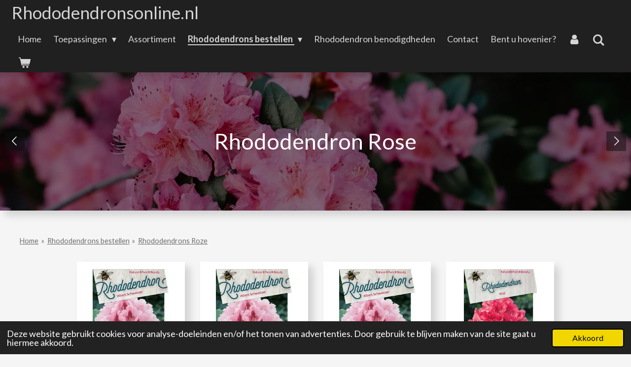

--- FILE ---
content_type: text/html; charset=UTF-8
request_url: https://www.rhododendronsonline.nl/rhododendrons-bestellen/rhododendrons-roze
body_size: 15491
content:
<!DOCTYPE html>
<html lang="nl">
    <head>
        <meta http-equiv="Content-Type" content="text/html; charset=utf-8">
        <meta name="viewport" content="width=device-width, initial-scale=1.0, maximum-scale=5.0">
        <meta http-equiv="X-UA-Compatible" content="IE=edge">
        <link rel="canonical" href="https://www.rhododendronsonline.nl/rhododendrons-bestellen/rhododendrons-roze">
        <link rel="sitemap" type="application/xml" href="https://www.rhododendronsonline.nl/sitemap.xml">
        <meta property="og:title" content="Rhododendrons Roze / Rhododendrons bestellen | Rhododendronsonline.nl">
        <meta property="og:url" content="https://www.rhododendronsonline.nl/rhododendrons-bestellen/rhododendrons-roze">
        <base href="https://www.rhododendronsonline.nl/">
        <meta name="description" property="og:description" content="">
                <script nonce="b60b9748c26996618b26b5a1aec96380">
            
            window.JOUWWEB = window.JOUWWEB || {};
            window.JOUWWEB.application = window.JOUWWEB.application || {};
            window.JOUWWEB.application = {"backends":[{"domain":"jouwweb.nl","freeDomain":"jouwweb.site"},{"domain":"webador.com","freeDomain":"webadorsite.com"},{"domain":"webador.de","freeDomain":"webadorsite.com"},{"domain":"webador.fr","freeDomain":"webadorsite.com"},{"domain":"webador.es","freeDomain":"webadorsite.com"},{"domain":"webador.it","freeDomain":"webadorsite.com"},{"domain":"jouwweb.be","freeDomain":"jouwweb.site"},{"domain":"webador.ie","freeDomain":"webadorsite.com"},{"domain":"webador.co.uk","freeDomain":"webadorsite.com"},{"domain":"webador.at","freeDomain":"webadorsite.com"},{"domain":"webador.be","freeDomain":"webadorsite.com"},{"domain":"webador.ch","freeDomain":"webadorsite.com"},{"domain":"webador.ch","freeDomain":"webadorsite.com"},{"domain":"webador.mx","freeDomain":"webadorsite.com"},{"domain":"webador.com","freeDomain":"webadorsite.com"},{"domain":"webador.dk","freeDomain":"webadorsite.com"},{"domain":"webador.se","freeDomain":"webadorsite.com"},{"domain":"webador.no","freeDomain":"webadorsite.com"},{"domain":"webador.fi","freeDomain":"webadorsite.com"},{"domain":"webador.ca","freeDomain":"webadorsite.com"},{"domain":"webador.ca","freeDomain":"webadorsite.com"},{"domain":"webador.pl","freeDomain":"webadorsite.com"},{"domain":"webador.com.au","freeDomain":"webadorsite.com"},{"domain":"webador.nz","freeDomain":"webadorsite.com"}],"editorLocale":"nl-NL","editorTimezone":"Europe\/Amsterdam","editorLanguage":"nl","analytics4TrackingId":"G-E6PZPGE4QM","analyticsDimensions":[],"backendDomain":"www.jouwweb.nl","backendShortDomain":"jouwweb.nl","backendKey":"jouwweb-nl","freeWebsiteDomain":"jouwweb.site","noSsl":false,"build":{"reference":"da7f817"},"linkHostnames":["www.jouwweb.nl","www.webador.com","www.webador.de","www.webador.fr","www.webador.es","www.webador.it","www.jouwweb.be","www.webador.ie","www.webador.co.uk","www.webador.at","www.webador.be","www.webador.ch","fr.webador.ch","www.webador.mx","es.webador.com","www.webador.dk","www.webador.se","www.webador.no","www.webador.fi","www.webador.ca","fr.webador.ca","www.webador.pl","www.webador.com.au","www.webador.nz"],"assetsUrl":"https:\/\/assets.jwwb.nl","loginUrl":"https:\/\/www.jouwweb.nl\/inloggen","publishUrl":"https:\/\/www.jouwweb.nl\/v2\/website\/1776699\/publish-proxy","adminUserOrIp":false,"pricing":{"plans":{"lite":{"amount":"700","currency":"EUR"},"pro":{"amount":"1200","currency":"EUR"},"business":{"amount":"2400","currency":"EUR"}},"yearlyDiscount":{"price":{"amount":"4800","currency":"EUR"},"ratio":0.17,"percent":"17%","discountPrice":{"amount":"4800","currency":"EUR"},"termPricePerMonth":{"amount":"2400","currency":"EUR"},"termPricePerYear":{"amount":"24000","currency":"EUR"}}},"hcUrl":{"add-product-variants":"https:\/\/help.jouwweb.nl\/hc\/nl\/articles\/28594307773201","basic-vs-advanced-shipping":"https:\/\/help.jouwweb.nl\/hc\/nl\/articles\/28594268794257","html-in-head":"https:\/\/help.jouwweb.nl\/hc\/nl\/articles\/28594336422545","link-domain-name":"https:\/\/help.jouwweb.nl\/hc\/nl\/articles\/28594325307409","optimize-for-mobile":"https:\/\/help.jouwweb.nl\/hc\/nl\/articles\/28594312927121","seo":"https:\/\/help.jouwweb.nl\/hc\/nl\/sections\/28507243966737","transfer-domain-name":"https:\/\/help.jouwweb.nl\/hc\/nl\/articles\/28594325232657","website-not-secure":"https:\/\/help.jouwweb.nl\/hc\/nl\/articles\/28594252935825"}};
            window.JOUWWEB.brand = {"type":"jouwweb","name":"JouwWeb","domain":"JouwWeb.nl","supportEmail":"support@jouwweb.nl"};
                    
                window.JOUWWEB = window.JOUWWEB || {};
                window.JOUWWEB.websiteRendering = {"locale":"nl-NL","timezone":"Europe\/Amsterdam","routes":{"api\/upload\/product-field":"\/_api\/upload\/product-field","checkout\/cart":"\/winkelwagen","payment":"\/bestelling-afronden\/:publicOrderId","payment\/forward":"\/bestelling-afronden\/:publicOrderId\/forward","public-order":"\/bestelling\/:publicOrderId","checkout\/authorize":"\/winkelwagen\/authorize\/:gateway","wishlist":"\/verlanglijst"}};
                                                    window.JOUWWEB.website = {"id":1776699,"locale":"nl-NL","enabled":true,"title":"Rhododendronsonline.nl","hasTitle":true,"roleOfLoggedInUser":null,"ownerLocale":"nl-NL","plan":"business","freeWebsiteDomain":"jouwweb.site","backendKey":"jouwweb-nl","currency":"EUR","defaultLocale":"nl-NL","url":"https:\/\/www.rhododendronsonline.nl\/","homepageSegmentId":6678375,"category":"webshop","isOffline":false,"isPublished":true,"locales":["nl-NL"],"allowed":{"ads":false,"credits":true,"externalLinks":true,"slideshow":true,"customDefaultSlideshow":true,"hostedAlbums":true,"moderators":true,"mailboxQuota":10,"statisticsVisitors":true,"statisticsDetailed":true,"statisticsMonths":-1,"favicon":true,"password":true,"freeDomains":0,"freeMailAccounts":1,"canUseLanguages":false,"fileUpload":true,"legacyFontSize":false,"webshop":true,"products":-1,"imageText":false,"search":true,"audioUpload":true,"videoUpload":5000,"allowDangerousForms":false,"allowHtmlCode":true,"mobileBar":true,"sidebar":false,"poll":false,"allowCustomForms":true,"allowBusinessListing":true,"allowCustomAnalytics":true,"allowAccountingLink":true,"digitalProducts":true,"sitemapElement":true},"mobileBar":{"enabled":true,"theme":"accent","email":{"active":true,"value":"info@rhododendronsonline.nl"},"location":{"active":true,"value":"Koperensteeg 23, 6733 JA Wekerom, Nederland"},"phone":{"active":true,"value":"+31622721777"},"whatsapp":{"active":true,"value":"+31622721777"},"social":{"active":false,"network":"facebook"}},"webshop":{"enabled":true,"currency":"EUR","taxEnabled":false,"taxInclusive":true,"vatDisclaimerVisible":false,"orderNotice":"<p>Indien je speciale wensen hebt kun je deze doorgeven via het Opmerkingen-veld in de laatste stap.<\/p>","orderConfirmation":null,"freeShipping":false,"freeShippingAmount":"250.00","shippingDisclaimerVisible":false,"pickupAllowed":true,"couponAllowed":false,"detailsPageAvailable":true,"socialMediaVisible":true,"termsPage":null,"termsPageUrl":null,"extraTerms":null,"pricingVisible":true,"orderButtonVisible":true,"shippingAdvanced":false,"shippingAdvancedBackEnd":false,"soldOutVisible":true,"backInStockNotificationEnabled":false,"canAddProducts":true,"nextOrderNumber":667,"allowedServicePoints":[],"sendcloudConfigured":false,"sendcloudFallbackPublicKey":"a3d50033a59b4a598f1d7ce7e72aafdf","taxExemptionAllowed":true,"invoiceComment":null,"emptyCartVisible":true,"minimumOrderPrice":null,"productNumbersEnabled":false,"wishlistEnabled":false,"hideTaxOnCart":false},"isTreatedAsWebshop":true};                            window.JOUWWEB.cart = {"products":[],"coupon":null,"shippingCountryCode":null,"shippingChoice":null,"breakdown":[]};                            window.JOUWWEB.scripts = ["website-rendering\/webshop","website-rendering\/slideshow"];                        window.parent.JOUWWEB.colorPalette = window.JOUWWEB.colorPalette;
        </script>
                <title>Rhododendrons Roze / Rhododendrons bestellen | Rhododendronsonline.nl</title>
                                            <link href="https://primary.jwwb.nl/public/w/v/d/temp-sikuyvpslxpfuxrfppix/touch-icon-iphone.png?bust=1610624053" rel="apple-touch-icon" sizes="60x60">                                                <link href="https://primary.jwwb.nl/public/w/v/d/temp-sikuyvpslxpfuxrfppix/touch-icon-ipad.png?bust=1610624053" rel="apple-touch-icon" sizes="76x76">                                                <link href="https://primary.jwwb.nl/public/w/v/d/temp-sikuyvpslxpfuxrfppix/touch-icon-iphone-retina.png?bust=1610624053" rel="apple-touch-icon" sizes="120x120">                                                <link href="https://primary.jwwb.nl/public/w/v/d/temp-sikuyvpslxpfuxrfppix/touch-icon-ipad-retina.png?bust=1610624053" rel="apple-touch-icon" sizes="152x152">                                                <link href="https://primary.jwwb.nl/public/w/v/d/temp-sikuyvpslxpfuxrfppix/favicon.png?bust=1610624053" rel="shortcut icon">                                                <link href="https://primary.jwwb.nl/public/w/v/d/temp-sikuyvpslxpfuxrfppix/favicon.png?bust=1610624053" rel="icon">                                        <meta property="og:image" content="https&#x3A;&#x2F;&#x2F;primary.jwwb.nl&#x2F;unsplash&#x2F;2HDNLdAx1xc.jpg&#x3F;enable-io&#x3D;true&amp;enable&#x3D;upscale&amp;fit&#x3D;bounds&amp;width&#x3D;1200">
                    <meta property="og:image" content="https&#x3A;&#x2F;&#x2F;primary.jwwb.nl&#x2F;unsplash&#x2F;EhCQ3jbRZxw.jpg&#x3F;enable-io&#x3D;true&amp;enable&#x3D;upscale&amp;fit&#x3D;bounds&amp;width&#x3D;1200">
                    <meta property="og:image" content="https&#x3A;&#x2F;&#x2F;primary.jwwb.nl&#x2F;unsplash&#x2F;TkCcZl4O2Vc.jpg&#x3F;enable-io&#x3D;true&amp;enable&#x3D;upscale&amp;fit&#x3D;bounds&amp;width&#x3D;1200">
                                    <meta name="twitter:card" content="summary_large_image">
                        <meta property="twitter:image" content="https&#x3A;&#x2F;&#x2F;primary.jwwb.nl&#x2F;unsplash&#x2F;2HDNLdAx1xc.jpg&#x3F;enable-io&#x3D;true&amp;enable&#x3D;upscale&amp;fit&#x3D;bounds&amp;width&#x3D;1200">
                                                    <script src="https://www.googletagmanager.com/gtag/js?id=UA-162340961-3" nonce="b60b9748c26996618b26b5a1aec96380" data-turbo-track="reload" async></script>
<script src="https://plausible.io/js/script.manual.js" nonce="b60b9748c26996618b26b5a1aec96380" data-turbo-track="reload" defer data-domain="shard24.jouwweb.nl"></script>
<link rel="stylesheet" type="text/css" href="https://gfonts.jwwb.nl/css?display=fallback&amp;family=Lato%3A400%2C700%2C400italic%2C700italic" nonce="b60b9748c26996618b26b5a1aec96380" data-turbo-track="dynamic">
<script src="https://assets.jwwb.nl/assets/build/website-rendering/nl-NL.js?bust=af8dcdef13a1895089e9" nonce="b60b9748c26996618b26b5a1aec96380" data-turbo-track="reload" defer></script>
<script src="https://assets.jwwb.nl/assets/website-rendering/runtime.d9e65c74d3b5e295ad0f.js?bust=5de238b33c4b1a20f3c0" nonce="b60b9748c26996618b26b5a1aec96380" data-turbo-track="reload" defer></script>
<script src="https://assets.jwwb.nl/assets/website-rendering/103.3d75ec3708e54af67f50.js?bust=cb0aa3c978e146edbd0d" nonce="b60b9748c26996618b26b5a1aec96380" data-turbo-track="reload" defer></script>
<script src="https://assets.jwwb.nl/assets/website-rendering/main.bcab55bcfe2c590dc3f8.js?bust=b6d9535978efcc7ec6e9" nonce="b60b9748c26996618b26b5a1aec96380" data-turbo-track="reload" defer></script>
<link rel="preload" href="https://assets.jwwb.nl/assets/website-rendering/styles.e3fbacb39e54ae23f98d.css?bust=0288a9a53dd3ec3062c5" as="style">
<link rel="preload" href="https://assets.jwwb.nl/assets/website-rendering/fonts/icons-website-rendering/font/website-rendering.woff2?bust=bd2797014f9452dadc8e" as="font" crossorigin>
<link rel="preconnect" href="https://gfonts.jwwb.nl">
<link rel="stylesheet" type="text/css" href="https://assets.jwwb.nl/assets/website-rendering/styles.e3fbacb39e54ae23f98d.css?bust=0288a9a53dd3ec3062c5" nonce="b60b9748c26996618b26b5a1aec96380" data-turbo-track="dynamic">
<link rel="preconnect" href="https://assets.jwwb.nl">
<link rel="preconnect" href="https://www.google-analytics.com">
<link rel="stylesheet" type="text/css" href="https://primary.jwwb.nl/public/w/v/d/temp-sikuyvpslxpfuxrfppix/style.css?bust=1752593515" nonce="b60b9748c26996618b26b5a1aec96380" data-turbo-track="dynamic">    </head>
    <body
        id="top"
        class="jw-is-slideshow jw-header-is-text jw-is-segment-page jw-is-frontend jw-is-no-sidebar jw-is-no-messagebar jw-is-no-touch-device jw-is-no-mobile"
                                    data-jouwweb-page="6860176"
                                                data-jouwweb-segment-id="6860176"
                                                data-jouwweb-segment-type="page"
                                                data-template-threshold="1000"
                                                data-template-name="spacious"
                            itemscope
        itemtype="https://schema.org/WebPage"
    >
                                    <meta itemprop="url" content="https://www.rhododendronsonline.nl/rhododendrons-bestellen/rhododendrons-roze">
        <div class="jw-background"></div>
        <div class="jw-body">
            <div class="jw-mobile-menu jw-mobile-is-text js-mobile-menu">
            <button
            type="button"
            class="jw-mobile-menu__button jw-mobile-toggle"
            aria-label="Open / sluit menu"
        >
            <span class="jw-icon-burger"></span>
        </button>
        <div class="jw-mobile-header jw-mobile-header--text">
        <a            class="jw-mobile-header-content"
                            href="/"
                        >
                                        <div class="jw-mobile-text">
                    Rhododendronsonline.nl                </div>
                    </a>
    </div>

        <a
        href="/winkelwagen"
        class="jw-mobile-menu__button jw-mobile-header-cart">
        <span class="jw-icon-badge-wrapper">
            <span class="website-rendering-icon-basket"></span>
            <span class="jw-icon-badge hidden"></span>
        </span>
    </a>
    
    </div>
    <div class="jw-mobile-menu-search jw-mobile-menu-search--hidden">
        <form
            action="/zoeken"
            method="get"
            class="jw-mobile-menu-search__box"
        >
            <input
                type="text"
                name="q"
                value=""
                placeholder="Zoeken..."
                class="jw-mobile-menu-search__input"
            >
            <button type="submit" class="jw-btn jw-btn--style-flat jw-mobile-menu-search__button">
                <span class="website-rendering-icon-search"></span>
            </button>
            <button type="button" class="jw-btn jw-btn--style-flat jw-mobile-menu-search__button js-cancel-search">
                <span class="website-rendering-icon-cancel"></span>
            </button>
        </form>
    </div>
            <script nonce="b60b9748c26996618b26b5a1aec96380">
    JOUWWEB.templateConfig = {
        header: {
            mobileSelector: '.jw-mobile-menu',
            updatePusher: function (headerHeight, state) {
                $('.jw-menu-clone').css('top', headerHeight);
            },
        },
    };
</script>
<header class="header-wrap js-fixed-header-container">
    <div class="header-container js-topbar-content-container container">
        <div class="header">
            <div class="jw-header-logo">
        <div
    class="jw-header jw-header-title-container jw-header-text jw-header-text-toggle"
    data-stylable="false"
>
    <a        id="jw-header-title"
        class="jw-header-title"
                    href="/"
            >
        Rhododendronsonline.nl    </a>
</div>
</div>
        </div>
        <nav class="menu jw-menu-copy">
            <ul
    id="jw-menu"
    class="jw-menu jw-menu-horizontal"
            >
            <li
    class="jw-menu-item"
>
        <a        class="jw-menu-link"
        href="/"                                            data-page-link-id="6678375"
                            >
                <span class="">
            Home        </span>
            </a>
                </li>
            <li
    class="jw-menu-item jw-menu-has-submenu"
>
        <a        class="jw-menu-link"
        href="/toepassingen"                                            data-page-link-id="6707062"
                            >
                <span class="">
            Toepassingen        </span>
                    <span class="jw-arrow jw-arrow-toplevel"></span>
            </a>
                    <ul
            class="jw-submenu"
                    >
                            <li
    class="jw-menu-item"
>
        <a        class="jw-menu-link"
        href="/toepassingen/haag-van-rhododendrons"                                            data-page-link-id="6707206"
                            >
                <span class="">
            Haag van Rhododendrons        </span>
            </a>
                </li>
                            <li
    class="jw-menu-item"
>
        <a        class="jw-menu-link"
        href="/toepassingen/wolk-van-rhododendrons"                                            data-page-link-id="6707215"
                            >
                <span class="">
            Wolk van Rhododendrons        </span>
            </a>
                </li>
                            <li
    class="jw-menu-item"
>
        <a        class="jw-menu-link"
        href="/toepassingen/solitaire-rhododendrons"                                            data-page-link-id="6707221"
                            >
                <span class="">
            Solitaire Rhododendrons        </span>
            </a>
                </li>
                    </ul>
        </li>
            <li
    class="jw-menu-item"
>
        <a        class="jw-menu-link"
        href="/assortiment"                                            data-page-link-id="6767982"
                            >
                <span class="">
            Assortiment        </span>
            </a>
                </li>
            <li
    class="jw-menu-item jw-menu-has-submenu jw-menu-is-active"
>
        <a        class="jw-menu-link js-active-menu-item"
        href="/rhododendrons-bestellen"                                            data-page-link-id="6678486"
                            >
                <span class="">
            Rhododendrons bestellen        </span>
                    <span class="jw-arrow jw-arrow-toplevel"></span>
            </a>
                    <ul
            class="jw-submenu"
                    >
                            <li
    class="jw-menu-item"
>
        <a        class="jw-menu-link"
        href="/rhododendrons-bestellen/rhododendrons-wit"                                            data-page-link-id="6860173"
                            >
                <span class="">
            Rhododendrons Wit        </span>
            </a>
                </li>
                            <li
    class="jw-menu-item"
>
        <a        class="jw-menu-link"
        href="/rhododendrons-bestellen/rhododendrons-paars-lila"                                            data-page-link-id="6860175"
                            >
                <span class="">
            Rhododendrons Paars/lila        </span>
            </a>
                </li>
                            <li
    class="jw-menu-item jw-menu-is-active"
>
        <a        class="jw-menu-link js-active-menu-item"
        href="/rhododendrons-bestellen/rhododendrons-roze"                                            data-page-link-id="6860176"
                            >
                <span class="">
            Rhododendrons Roze        </span>
            </a>
                </li>
                            <li
    class="jw-menu-item"
>
        <a        class="jw-menu-link"
        href="/rhododendrons-bestellen/rhododendrons-rood"                                            data-page-link-id="6860177"
                            >
                <span class="">
            Rhododendrons Rood        </span>
            </a>
                </li>
                            <li
    class="jw-menu-item"
>
        <a        class="jw-menu-link"
        href="/rhododendrons-bestellen/rhododendrons-oranje"                                            data-page-link-id="6860192"
                            >
                <span class="">
            Rhododendrons Oranje        </span>
            </a>
                </li>
                            <li
    class="jw-menu-item"
>
        <a        class="jw-menu-link"
        href="/rhododendrons-bestellen/rhododendrons-geel"                                            data-page-link-id="6860194"
                            >
                <span class="">
            Rhododendrons Geel        </span>
            </a>
                </li>
                    </ul>
        </li>
            <li
    class="jw-menu-item"
>
        <a        class="jw-menu-link"
        href="/rhododendron-benodigdheden"                                            data-page-link-id="6707255"
                            >
                <span class="">
            Rhododendron benodigdheden        </span>
            </a>
                </li>
            <li
    class="jw-menu-item"
>
        <a        class="jw-menu-link"
        href="/contact"                                            data-page-link-id="6801030"
                            >
                <span class="">
            Contact        </span>
            </a>
                </li>
            <li
    class="jw-menu-item"
>
        <a        class="jw-menu-link"
        href="/bent-u-hovenier"                                            data-page-link-id="6707231"
                            >
                <span class="">
            Bent u hovenier?        </span>
            </a>
                </li>
            <li
    class="jw-menu-item"
>
        <a        class="jw-menu-link jw-menu-link--icon"
        href="/account"                                                            title="Account"
            >
                                <span class="website-rendering-icon-user"></span>
                            <span class="hidden-desktop-horizontal-menu">
            Account        </span>
            </a>
                </li>
            <li
    class="jw-menu-item jw-menu-search-item"
>
        <button        class="jw-menu-link jw-menu-link--icon jw-text-button"
                                                                    title="Zoeken"
            >
                                <span class="website-rendering-icon-search"></span>
                            <span class="hidden-desktop-horizontal-menu">
            Zoeken        </span>
            </button>
                
            <div class="jw-popover-container jw-popover-container--inline is-hidden">
                <div class="jw-popover-backdrop"></div>
                <div class="jw-popover">
                    <div class="jw-popover__arrow"></div>
                    <div class="jw-popover__content jw-section-white">
                        <form  class="jw-search" action="/zoeken" method="get">
                            
                            <input class="jw-search__input" type="text" name="q" value="" placeholder="Zoeken..." >
                            <button class="jw-search__submit" type="submit">
                                <span class="website-rendering-icon-search"></span>
                            </button>
                        </form>
                    </div>
                </div>
            </div>
                        </li>
            <li
    class="jw-menu-item js-menu-cart-item "
>
        <a        class="jw-menu-link jw-menu-link--icon"
        href="/winkelwagen"                                                            title="Winkelwagen"
            >
                                    <span class="jw-icon-badge-wrapper">
                        <span class="website-rendering-icon-basket"></span>
                                            <span class="jw-icon-badge hidden">
                    0                </span>
                            <span class="hidden-desktop-horizontal-menu">
            Winkelwagen        </span>
            </a>
                </li>
    
    </ul>

    <script nonce="b60b9748c26996618b26b5a1aec96380" id="jw-mobile-menu-template" type="text/template">
        <ul id="jw-menu" class="jw-menu jw-menu-horizontal jw-menu-spacing--mobile-bar">
                            <li
    class="jw-menu-item jw-menu-search-item"
>
                
                 <li class="jw-menu-item jw-mobile-menu-search-item">
                    <form class="jw-search" action="/zoeken" method="get">
                        <input class="jw-search__input" type="text" name="q" value="" placeholder="Zoeken...">
                        <button class="jw-search__submit" type="submit">
                            <span class="website-rendering-icon-search"></span>
                        </button>
                    </form>
                </li>
                        </li>
                            <li
    class="jw-menu-item"
>
        <a        class="jw-menu-link"
        href="/"                                            data-page-link-id="6678375"
                            >
                <span class="">
            Home        </span>
            </a>
                </li>
                            <li
    class="jw-menu-item jw-menu-has-submenu"
>
        <a        class="jw-menu-link"
        href="/toepassingen"                                            data-page-link-id="6707062"
                            >
                <span class="">
            Toepassingen        </span>
                    <span class="jw-arrow jw-arrow-toplevel"></span>
            </a>
                    <ul
            class="jw-submenu"
                    >
                            <li
    class="jw-menu-item"
>
        <a        class="jw-menu-link"
        href="/toepassingen/haag-van-rhododendrons"                                            data-page-link-id="6707206"
                            >
                <span class="">
            Haag van Rhododendrons        </span>
            </a>
                </li>
                            <li
    class="jw-menu-item"
>
        <a        class="jw-menu-link"
        href="/toepassingen/wolk-van-rhododendrons"                                            data-page-link-id="6707215"
                            >
                <span class="">
            Wolk van Rhododendrons        </span>
            </a>
                </li>
                            <li
    class="jw-menu-item"
>
        <a        class="jw-menu-link"
        href="/toepassingen/solitaire-rhododendrons"                                            data-page-link-id="6707221"
                            >
                <span class="">
            Solitaire Rhododendrons        </span>
            </a>
                </li>
                    </ul>
        </li>
                            <li
    class="jw-menu-item"
>
        <a        class="jw-menu-link"
        href="/assortiment"                                            data-page-link-id="6767982"
                            >
                <span class="">
            Assortiment        </span>
            </a>
                </li>
                            <li
    class="jw-menu-item jw-menu-has-submenu jw-menu-is-active"
>
        <a        class="jw-menu-link js-active-menu-item"
        href="/rhododendrons-bestellen"                                            data-page-link-id="6678486"
                            >
                <span class="">
            Rhododendrons bestellen        </span>
                    <span class="jw-arrow jw-arrow-toplevel"></span>
            </a>
                    <ul
            class="jw-submenu"
                    >
                            <li
    class="jw-menu-item"
>
        <a        class="jw-menu-link"
        href="/rhododendrons-bestellen/rhododendrons-wit"                                            data-page-link-id="6860173"
                            >
                <span class="">
            Rhododendrons Wit        </span>
            </a>
                </li>
                            <li
    class="jw-menu-item"
>
        <a        class="jw-menu-link"
        href="/rhododendrons-bestellen/rhododendrons-paars-lila"                                            data-page-link-id="6860175"
                            >
                <span class="">
            Rhododendrons Paars/lila        </span>
            </a>
                </li>
                            <li
    class="jw-menu-item jw-menu-is-active"
>
        <a        class="jw-menu-link js-active-menu-item"
        href="/rhododendrons-bestellen/rhododendrons-roze"                                            data-page-link-id="6860176"
                            >
                <span class="">
            Rhododendrons Roze        </span>
            </a>
                </li>
                            <li
    class="jw-menu-item"
>
        <a        class="jw-menu-link"
        href="/rhododendrons-bestellen/rhododendrons-rood"                                            data-page-link-id="6860177"
                            >
                <span class="">
            Rhododendrons Rood        </span>
            </a>
                </li>
                            <li
    class="jw-menu-item"
>
        <a        class="jw-menu-link"
        href="/rhododendrons-bestellen/rhododendrons-oranje"                                            data-page-link-id="6860192"
                            >
                <span class="">
            Rhododendrons Oranje        </span>
            </a>
                </li>
                            <li
    class="jw-menu-item"
>
        <a        class="jw-menu-link"
        href="/rhododendrons-bestellen/rhododendrons-geel"                                            data-page-link-id="6860194"
                            >
                <span class="">
            Rhododendrons Geel        </span>
            </a>
                </li>
                    </ul>
        </li>
                            <li
    class="jw-menu-item"
>
        <a        class="jw-menu-link"
        href="/rhododendron-benodigdheden"                                            data-page-link-id="6707255"
                            >
                <span class="">
            Rhododendron benodigdheden        </span>
            </a>
                </li>
                            <li
    class="jw-menu-item"
>
        <a        class="jw-menu-link"
        href="/contact"                                            data-page-link-id="6801030"
                            >
                <span class="">
            Contact        </span>
            </a>
                </li>
                            <li
    class="jw-menu-item"
>
        <a        class="jw-menu-link"
        href="/bent-u-hovenier"                                            data-page-link-id="6707231"
                            >
                <span class="">
            Bent u hovenier?        </span>
            </a>
                </li>
                            <li
    class="jw-menu-item"
>
        <a        class="jw-menu-link jw-menu-link--icon"
        href="/account"                                                            title="Account"
            >
                                <span class="website-rendering-icon-user"></span>
                            <span class="hidden-desktop-horizontal-menu">
            Account        </span>
            </a>
                </li>
            
                    </ul>
    </script>
        </nav>
    </div>
</header>
<div
    id="jw-slideshow"
    class="jw-slideshow jw-slideshow-toggle jw-slideshow--multiple jw-slideshow--height-ratio banner-md"
    data-pause="7000"
    data-autoplay="1"
    data-transition="fade"
    data-ratio="0.39"
>
        <ul>
                    <li class="jw-slideshow-slide">
    <div data-key="0" data-text="Rhododendron Rose" data-subtext="" data-buttontext="" data-buttontarget="_self" data-backdrop="1" data-layout="text" style="background-position: 50% 50%; background-image: url(&#039;https://primary.jwwb.nl/unsplash/TkCcZl4O2Vc.jpg?enable-io=true&amp;fit=bounds&amp;width=1920&amp;height=1920&#039;);" data-background-position-x="0.5" data-background-position-y="0.5" class="jw-slideshow-slide-content jw-slideshow-slide-content--display-cover jw-slideshow-slide-content--backdrop jw-slideshow-slide-content--captions">                            <div class="jw-slideshow-slide-backdrop"></div>
                        <div class="bx-caption-wrapper jw-slideshow-slide-align-center">
            <div class="bx-caption">
                <div class="jw-slideshow-title">Rhododendron Rose</div>
                                            </div>
        </div>
    </div>
</li>

                    <li class="jw-slideshow-slide">
    <div data-key="1" data-text="" data-subtext="" data-buttontext="" data-buttontarget="_self" data-backdrop="0" data-layout="no-text" style="background-position: 50% 50%; background-image: url(&#039;https://primary.jwwb.nl/unsplash/EhCQ3jbRZxw.jpg?enable-io=true&amp;fit=bounds&amp;width=1920&amp;height=1920&#039;);" data-background-position-x="0.5" data-background-position-y="0.5" class="jw-slideshow-slide-content jw-slideshow-slide-content--display-cover jw-slideshow-slide-content--no-backdrop ">                                <div class="bx-caption-wrapper jw-slideshow-slide-align-center">
            <div class="bx-caption">
                <div class="jw-slideshow-title"></div>
                                            </div>
        </div>
    </div>
</li>

                    <li class="jw-slideshow-slide">
    <div data-key="2" data-text="" data-subtext="" data-buttontext="" data-buttontarget="_self" data-backdrop="0" data-layout="no-text" style="background-position: 50% 50%; background-image: url(&#039;https://primary.jwwb.nl/unsplash/2HDNLdAx1xc.jpg?enable-io=true&amp;fit=bounds&amp;width=1920&amp;height=1920&#039;);" data-background-position-x="0.5" data-background-position-y="0.5" class="jw-slideshow-slide-content jw-slideshow-slide-content--display-cover jw-slideshow-slide-content--no-backdrop ">                                <div class="bx-caption-wrapper jw-slideshow-slide-align-center">
            <div class="bx-caption">
                <div class="jw-slideshow-title"></div>
                                            </div>
        </div>
    </div>
</li>

            </ul>
        <div class="jw-slideshow__scroll-arrow">
        <i class="website-rendering-icon-down-open-big"></i>
    </div>
    <style>
                .jw-slideshow-slide-content {
            min-height: 39vh;
        }
        @media screen and (min-height: 1200px) {
            .jw-slideshow-slide-content {
                min-height: 468px;
            }
        }
            </style>
</div>

<div class="main-content">
    
<main class="block-content">
    <div data-section-name="content" class="jw-section jw-section-content jw-responsive">
        <div
    id="jw-element-106269687"
    data-jw-element-id="106269687"
        class="jw-tree-node jw-element jw-strip-root jw-tree-container jw-node-is-first-child jw-node-is-last-child"
>
    <div
    id="jw-element-347688086"
    data-jw-element-id="347688086"
        class="jw-tree-node jw-element jw-strip jw-tree-container jw-strip--default jw-strip--style-color jw-strip--color-default jw-strip--padding-both jw-node-is-first-child jw-strip--primary jw-node-is-last-child"
>
    <div class="jw-strip__content-container"><div class="jw-strip__content jw-responsive">
                        <nav class="jw-breadcrumbs" aria-label="Kruimelpad"><ol><li><a href="/" class="jw-breadcrumbs__link">Home</a></li><li><span class="jw-breadcrumbs__separator" aria-hidden="true">&raquo;</span><a href="/rhododendrons-bestellen" class="jw-breadcrumbs__link">Rhododendrons bestellen</a></li><li><span class="jw-breadcrumbs__separator" aria-hidden="true">&raquo;</span><a href="/rhododendrons-bestellen/rhododendrons-roze" class="jw-breadcrumbs__link jw-breadcrumbs__link--current" aria-current="page">Rhododendrons Roze</a></li></ol></nav><div
    id="jw-element-106270738"
    data-jw-element-id="106270738"
        class="jw-tree-node jw-element jw-product-gallery jw-node-is-first-child jw-node-is-last-child"
>
        <div class="jw-element-loader">
        <span class="jw-spinner"></span>
    </div>

    
    
            <ul class="product-gallery product-gallery--style-bordered product-gallery--size-md product-gallery--align-center">
                            <li class="product-gallery__item product-gallery__item--has-button product-gallery__item--has-options">
            <div
                class="product-gallery__content js-product-container"
                data-webshop-product="&#x7B;&quot;id&quot;&#x3A;3285469,&quot;title&quot;&#x3A;&quot;Rhododendron&#x20;&#x27;Albert&#x20;Schweitzer&#x27;&#x20;Roze&#x20;60-80&quot;,&quot;url&quot;&#x3A;&quot;&#x5C;&#x2F;product&#x5C;&#x2F;3285469&#x5C;&#x2F;rhododendron-albert-schweitzer-roze-60-80&quot;,&quot;variants&quot;&#x3A;&#x5B;&#x7B;&quot;id&quot;&#x3A;11046377,&quot;stock&quot;&#x3A;0,&quot;limited&quot;&#x3A;false,&quot;propertyValueIds&quot;&#x3A;&#x5B;4810112&#x5D;&#x7D;&#x5D;,&quot;image&quot;&#x3A;&#x7B;&quot;id&quot;&#x3A;36142343,&quot;url&quot;&#x3A;&quot;https&#x3A;&#x5C;&#x2F;&#x5C;&#x2F;primary.jwwb.nl&#x5C;&#x2F;public&#x5C;&#x2F;w&#x5C;&#x2F;v&#x5C;&#x2F;d&#x5C;&#x2F;temp-sikuyvpslxpfuxrfppix&#x5C;&#x2F;RHASCHWEC2006-2078041.jpg&quot;,&quot;width&quot;&#x3A;653,&quot;height&quot;&#x3A;800&#x7D;&#x7D;"
            >
                <div class="product-gallery__image-container">
                    
                    <a data-segment-type="product" data-segment-id="3285469" href="/product/3285469/rhododendron-albert-schweitzer-roze-60-80" class="js-jouwweb-segment js-allow-link-click product-gallery__image">                                            <div class="product-image">                            <img
                                class="product-image__image product-image__image--main"
                                loading="lazy"
                                src="https&#x3A;&#x2F;&#x2F;primary.jwwb.nl&#x2F;public&#x2F;w&#x2F;v&#x2F;d&#x2F;temp-sikuyvpslxpfuxrfppix&#x2F;tcthpg&#x2F;RHASCHWEC2006-2078041.jpg&#x3F;enable-io&#x3D;true&amp;fit&#x3D;bounds&amp;width&#x3D;540&amp;height&#x3D;540&amp;quality&#x3D;40"
                                                                alt="Rhododendron&#x20;&#x27;Albert&#x20;Schweitzer&#x27;&#x20;Roze&#x20;60-80"
                                width="440"
                                height="540"
                                sizes="(min-width: 1px) 270px"
                            >
                        </div>
                                        </a>                </div>
                <div class="product-gallery__info-container">
                    <div class="product-gallery__details">
                        <a data-segment-type="product" data-segment-id="3285469" href="/product/3285469/rhododendron-albert-schweitzer-roze-60-80" class="js-jouwweb-segment js-allow-link-click product-gallery__name">                        Rhododendron &#039;Albert Schweitzer&#039; Roze 60-80                        </a>                                                    <span class="product-gallery__price js-product-container__price">
                                <span class="product__price__price">€ 38,15</span>
                            </span>
                                            </div>
                    <div class="product-gallery__expand-container">
                        <div class="product__variants jw-select">
    <select
        class="product__variants-select jw-select__input js-product-container__options jw-element-form-input-text"
        aria-label="Hoogte"
    >
        <optgroup label="Hoogte"></optgroup>
                    <option
                value="11046377"
                data-price-html="&lt;span class=&quot;product__price__price&quot;&gt;€ 38,15&lt;/span&gt;
"
                selected            >
                60-80                            </option>
            </select>
</div>

                                                    <div class="product-gallery__button-container">
                                <div class="product__button-notice hidden js-product-container__button-notice"></div>
<button
    type="button"
    class="jw-btn product__add-to-cart js-product-container__button jw-btn--size-small"
    title="In&#x20;winkelwagen"
        >
    <span>In winkelwagen</span>
</button>
                                                            </div>
                                            </div>
                </div>
            </div>
        </li>
                            <li class="product-gallery__item product-gallery__item--has-button product-gallery__item--has-options">
            <div
                class="product-gallery__content js-product-container"
                data-webshop-product="&#x7B;&quot;id&quot;&#x3A;3285522,&quot;title&quot;&#x3A;&quot;Rhododendron&#x20;&#x27;Albert&#x20;Schweitzer&#x27;pink&#x20;spot&#x20;90-110&quot;,&quot;url&quot;&#x3A;&quot;&#x5C;&#x2F;product&#x5C;&#x2F;3285522&#x5C;&#x2F;rhododendron-albert-schweitzer-pink-spot-90-110&quot;,&quot;variants&quot;&#x3A;&#x5B;&#x7B;&quot;id&quot;&#x3A;11046633,&quot;stock&quot;&#x3A;0,&quot;limited&quot;&#x3A;false,&quot;propertyValueIds&quot;&#x3A;&#x5B;4810267&#x5D;&#x7D;&#x5D;,&quot;image&quot;&#x3A;&#x7B;&quot;id&quot;&#x3A;36142830,&quot;url&quot;&#x3A;&quot;https&#x3A;&#x5C;&#x2F;&#x5C;&#x2F;primary.jwwb.nl&#x5C;&#x2F;public&#x5C;&#x2F;w&#x5C;&#x2F;v&#x5C;&#x2F;d&#x5C;&#x2F;temp-sikuyvpslxpfuxrfppix&#x5C;&#x2F;RHASCHWEC2006-2078041-1-1.jpg&quot;,&quot;width&quot;&#x3A;653,&quot;height&quot;&#x3A;800&#x7D;&#x7D;"
            >
                <div class="product-gallery__image-container">
                    
                    <a data-segment-type="product" data-segment-id="3285522" href="/product/3285522/rhododendron-albert-schweitzer-pink-spot-90-110" class="js-jouwweb-segment js-allow-link-click product-gallery__image">                                            <div class="product-image">                            <img
                                class="product-image__image product-image__image--main"
                                loading="lazy"
                                src="https&#x3A;&#x2F;&#x2F;primary.jwwb.nl&#x2F;public&#x2F;w&#x2F;v&#x2F;d&#x2F;temp-sikuyvpslxpfuxrfppix&#x2F;tcthpg&#x2F;RHASCHWEC2006-2078041-1-1.jpg&#x3F;enable-io&#x3D;true&amp;fit&#x3D;bounds&amp;width&#x3D;540&amp;height&#x3D;540&amp;quality&#x3D;40"
                                                                alt="Rhododendron&#x20;&#x27;Albert&#x20;Schweitzer&#x27;pink&#x20;spot&#x20;90-110"
                                width="440"
                                height="540"
                                sizes="(min-width: 1px) 270px"
                            >
                        </div>
                                        </a>                </div>
                <div class="product-gallery__info-container">
                    <div class="product-gallery__details">
                        <a data-segment-type="product" data-segment-id="3285522" href="/product/3285522/rhododendron-albert-schweitzer-pink-spot-90-110" class="js-jouwweb-segment js-allow-link-click product-gallery__name">                        Rhododendron &#039;Albert Schweitzer&#039;pink spot 90-110                        </a>                                                    <span class="product-gallery__price js-product-container__price">
                                <span class="product__price__price">€ 174,40</span>
                            </span>
                                            </div>
                    <div class="product-gallery__expand-container">
                        <div class="product__variants jw-select">
    <select
        class="product__variants-select jw-select__input js-product-container__options jw-element-form-input-text"
        aria-label="Hoogte"
    >
        <optgroup label="Hoogte"></optgroup>
                    <option
                value="11046633"
                data-price-html="&lt;span class=&quot;product__price__price&quot;&gt;€ 174,40&lt;/span&gt;
"
                selected            >
                90-110                            </option>
            </select>
</div>

                                                    <div class="product-gallery__button-container">
                                <div class="product__button-notice hidden js-product-container__button-notice"></div>
<button
    type="button"
    class="jw-btn product__add-to-cart js-product-container__button jw-btn--size-small"
    title="In&#x20;winkelwagen"
        >
    <span>In winkelwagen</span>
</button>
                                                            </div>
                                            </div>
                </div>
            </div>
        </li>
                            <li class="product-gallery__item product-gallery__item--has-button product-gallery__item--has-options">
            <div
                class="product-gallery__content js-product-container"
                data-webshop-product="&#x7B;&quot;id&quot;&#x3A;3285610,&quot;title&quot;&#x3A;&quot;Rhododendron&#x20;&#x27;Albert&#x20;Schweitzer&#x27;pink&#x20;spot&#x20;80-100&quot;,&quot;url&quot;&#x3A;&quot;&#x5C;&#x2F;product&#x5C;&#x2F;3285610&#x5C;&#x2F;rhododendron-albert-schweitzer-pink-spot-80-100&quot;,&quot;variants&quot;&#x3A;&#x5B;&#x7B;&quot;id&quot;&#x3A;11046781,&quot;stock&quot;&#x3A;0,&quot;limited&quot;&#x3A;false,&quot;propertyValueIds&quot;&#x3A;&#x5B;4810387&#x5D;&#x7D;&#x5D;,&quot;image&quot;&#x3A;&#x7B;&quot;id&quot;&#x3A;36143131,&quot;url&quot;&#x3A;&quot;https&#x3A;&#x5C;&#x2F;&#x5C;&#x2F;primary.jwwb.nl&#x5C;&#x2F;public&#x5C;&#x2F;w&#x5C;&#x2F;v&#x5C;&#x2F;d&#x5C;&#x2F;temp-sikuyvpslxpfuxrfppix&#x5C;&#x2F;RHASCHWEC2006-2078041-2.jpg&quot;,&quot;width&quot;&#x3A;653,&quot;height&quot;&#x3A;800&#x7D;&#x7D;"
            >
                <div class="product-gallery__image-container">
                    
                    <a data-segment-type="product" data-segment-id="3285610" href="/product/3285610/rhododendron-albert-schweitzer-pink-spot-80-100" class="js-jouwweb-segment js-allow-link-click product-gallery__image">                                            <div class="product-image">                            <img
                                class="product-image__image product-image__image--main"
                                loading="lazy"
                                src="https&#x3A;&#x2F;&#x2F;primary.jwwb.nl&#x2F;public&#x2F;w&#x2F;v&#x2F;d&#x2F;temp-sikuyvpslxpfuxrfppix&#x2F;tcthpg&#x2F;RHASCHWEC2006-2078041-2.jpg&#x3F;enable-io&#x3D;true&amp;fit&#x3D;bounds&amp;width&#x3D;540&amp;height&#x3D;540&amp;quality&#x3D;40"
                                                                alt="Rhododendron&#x20;&#x27;Albert&#x20;Schweitzer&#x27;pink&#x20;spot&#x20;80-100"
                                width="440"
                                height="540"
                                sizes="(min-width: 1px) 270px"
                            >
                        </div>
                                        </a>                </div>
                <div class="product-gallery__info-container">
                    <div class="product-gallery__details">
                        <a data-segment-type="product" data-segment-id="3285610" href="/product/3285610/rhododendron-albert-schweitzer-pink-spot-80-100" class="js-jouwweb-segment js-allow-link-click product-gallery__name">                        Rhododendron &#039;Albert Schweitzer&#039;pink spot 80-100                        </a>                                                    <span class="product-gallery__price js-product-container__price">
                                <span class="product__price__price">€ 87,20</span>
                            </span>
                                            </div>
                    <div class="product-gallery__expand-container">
                        <div class="product__variants jw-select">
    <select
        class="product__variants-select jw-select__input js-product-container__options jw-element-form-input-text"
        aria-label="Hoogte"
    >
        <optgroup label="Hoogte"></optgroup>
                    <option
                value="11046781"
                data-price-html="&lt;span class=&quot;product__price__price&quot;&gt;€ 87,20&lt;/span&gt;
"
                selected            >
                80-100                            </option>
            </select>
</div>

                                                    <div class="product-gallery__button-container">
                                <div class="product__button-notice hidden js-product-container__button-notice"></div>
<button
    type="button"
    class="jw-btn product__add-to-cart js-product-container__button jw-btn--size-small"
    title="In&#x20;winkelwagen"
        >
    <span>In winkelwagen</span>
</button>
                                                            </div>
                                            </div>
                </div>
            </div>
        </li>
                            <li class="product-gallery__item product-gallery__item--has-button product-gallery__item--has-options">
            <div
                class="product-gallery__content js-product-container"
                data-webshop-product="&#x7B;&quot;id&quot;&#x3A;3320092,&quot;title&quot;&#x3A;&quot;Rhododendron&#x20;&#x27;Ana&#x27;&#x20;Pink&#x5C;&#x2F;red&#x20;40-50&#x20;&#x5C;&#x2F;&#x20;60-70&quot;,&quot;url&quot;&#x3A;&quot;&#x5C;&#x2F;product&#x5C;&#x2F;3320092&#x5C;&#x2F;rhododendron-ana-pink-red-40-50-60-70&quot;,&quot;variants&quot;&#x3A;&#x5B;&#x7B;&quot;id&quot;&#x3A;11133030,&quot;stock&quot;&#x3A;0,&quot;limited&quot;&#x3A;false,&quot;propertyValueIds&quot;&#x3A;&#x5B;4846008&#x5D;&#x7D;&#x5D;,&quot;image&quot;&#x3A;&#x7B;&quot;id&quot;&#x3A;36313848,&quot;url&quot;&#x3A;&quot;https&#x3A;&#x5C;&#x2F;&#x5C;&#x2F;primary.jwwb.nl&#x5C;&#x2F;public&#x5C;&#x2F;w&#x5C;&#x2F;v&#x5C;&#x2F;d&#x5C;&#x2F;temp-sikuyvpslxpfuxrfppix&#x5C;&#x2F;RHANAC3006007-2078026.jpg&quot;,&quot;width&quot;&#x3A;628,&quot;height&quot;&#x3A;800&#x7D;&#x7D;"
            >
                <div class="product-gallery__image-container">
                    
                    <a data-segment-type="product" data-segment-id="3320092" href="/product/3320092/rhododendron-ana-pink-red-40-50-60-70" class="js-jouwweb-segment js-allow-link-click product-gallery__image">                                            <div class="product-image">                            <img
                                class="product-image__image product-image__image--main"
                                loading="lazy"
                                src="https&#x3A;&#x2F;&#x2F;primary.jwwb.nl&#x2F;public&#x2F;w&#x2F;v&#x2F;d&#x2F;temp-sikuyvpslxpfuxrfppix&#x2F;w5ujao&#x2F;RHANAC3006007-2078026.jpg&#x3F;enable-io&#x3D;true&amp;fit&#x3D;bounds&amp;width&#x3D;540&amp;height&#x3D;540&amp;quality&#x3D;40"
                                                                alt="Rhododendron&#x20;&#x27;Ana&#x27;&#x20;Pink&#x2F;red&#x20;40-50&#x20;&#x2F;&#x20;60-70"
                                width="423"
                                height="540"
                                sizes="(min-width: 1px) 270px"
                            >
                        </div>
                                        </a>                </div>
                <div class="product-gallery__info-container">
                    <div class="product-gallery__details">
                        <a data-segment-type="product" data-segment-id="3320092" href="/product/3320092/rhododendron-ana-pink-red-40-50-60-70" class="js-jouwweb-segment js-allow-link-click product-gallery__name">                        Rhododendron &#039;Ana&#039; Pink/red 40-50 / 60-70                        </a>                                                    <span class="product-gallery__price js-product-container__price">
                                <span class="product__price__price">€ 16,35</span>
                            </span>
                                            </div>
                    <div class="product-gallery__expand-container">
                        <div class="product__variants jw-select">
    <select
        class="product__variants-select jw-select__input js-product-container__options jw-element-form-input-text"
        aria-label="Hoogte"
    >
        <optgroup label="Hoogte"></optgroup>
                    <option
                value="11133030"
                data-price-html="&lt;span class=&quot;product__price__price&quot;&gt;€ 16,35&lt;/span&gt;
"
                selected            >
                40-50                            </option>
            </select>
</div>

                                                    <div class="product-gallery__button-container">
                                <div class="product__button-notice hidden js-product-container__button-notice"></div>
<button
    type="button"
    class="jw-btn product__add-to-cart js-product-container__button jw-btn--size-small"
    title="In&#x20;winkelwagen"
        >
    <span>In winkelwagen</span>
</button>
                                                            </div>
                                            </div>
                </div>
            </div>
        </li>
                            <li class="product-gallery__item product-gallery__item--has-button product-gallery__item--has-options">
            <div
                class="product-gallery__content js-product-container"
                data-webshop-product="&#x7B;&quot;id&quot;&#x3A;3286039,&quot;title&quot;&#x3A;&quot;Rhododendron&#x20;&#x27;Anah&#x20;Kruschke&#x27;&#x20;pink&#x5C;&#x2F;purple&#x20;100-120&quot;,&quot;url&quot;&#x3A;&quot;&#x5C;&#x2F;product&#x5C;&#x2F;3286039&#x5C;&#x2F;rhododendron-anah-kruschke-pink-purple-100-120&quot;,&quot;variants&quot;&#x3A;&#x5B;&#x7B;&quot;id&quot;&#x3A;11047644,&quot;stock&quot;&#x3A;0,&quot;limited&quot;&#x3A;false,&quot;propertyValueIds&quot;&#x3A;&#x5B;4810872&#x5D;&#x7D;&#x5D;,&quot;image&quot;&#x3A;&#x7B;&quot;id&quot;&#x3A;36145081,&quot;url&quot;&#x3A;&quot;https&#x3A;&#x5C;&#x2F;&#x5C;&#x2F;primary.jwwb.nl&#x5C;&#x2F;public&#x5C;&#x2F;w&#x5C;&#x2F;v&#x5C;&#x2F;d&#x5C;&#x2F;temp-sikuyvpslxpfuxrfppix&#x5C;&#x2F;RHAKRUSCC1004-2077998-1-1-1.jpg&quot;,&quot;width&quot;&#x3A;653,&quot;height&quot;&#x3A;800&#x7D;&#x7D;"
            >
                <div class="product-gallery__image-container">
                    
                    <a data-segment-type="product" data-segment-id="3286039" href="/product/3286039/rhododendron-anah-kruschke-pink-purple-100-120" class="js-jouwweb-segment js-allow-link-click product-gallery__image">                                            <div class="product-image">                            <img
                                class="product-image__image product-image__image--main"
                                loading="lazy"
                                src="https&#x3A;&#x2F;&#x2F;primary.jwwb.nl&#x2F;public&#x2F;w&#x2F;v&#x2F;d&#x2F;temp-sikuyvpslxpfuxrfppix&#x2F;bq2jsi&#x2F;RHAKRUSCC1004-2077998-1-1-1.jpg&#x3F;enable-io&#x3D;true&amp;fit&#x3D;bounds&amp;width&#x3D;540&amp;height&#x3D;540&amp;quality&#x3D;40"
                                                                alt="Rhododendron&#x20;&#x27;Anah&#x20;Kruschke&#x27;&#x20;pink&#x2F;purple&#x20;100-120"
                                width="440"
                                height="540"
                                sizes="(min-width: 1px) 270px"
                            >
                        </div>
                                        </a>                </div>
                <div class="product-gallery__info-container">
                    <div class="product-gallery__details">
                        <a data-segment-type="product" data-segment-id="3286039" href="/product/3286039/rhododendron-anah-kruschke-pink-purple-100-120" class="js-jouwweb-segment js-allow-link-click product-gallery__name">                        Rhododendron &#039;Anah Kruschke&#039; pink/purple 100-120                        </a>                                                    <span class="product-gallery__price js-product-container__price">
                                <span class="product__price__price">€ 174,40</span>
                            </span>
                                            </div>
                    <div class="product-gallery__expand-container">
                        <div class="product__variants jw-select">
    <select
        class="product__variants-select jw-select__input js-product-container__options jw-element-form-input-text"
        aria-label="Hoogte"
    >
        <optgroup label="Hoogte"></optgroup>
                    <option
                value="11047644"
                data-price-html="&lt;span class=&quot;product__price__price&quot;&gt;€ 174,40&lt;/span&gt;
"
                selected            >
                100-120                            </option>
            </select>
</div>

                                                    <div class="product-gallery__button-container">
                                <div class="product__button-notice hidden js-product-container__button-notice"></div>
<button
    type="button"
    class="jw-btn product__add-to-cart js-product-container__button jw-btn--size-small"
    title="In&#x20;winkelwagen"
        >
    <span>In winkelwagen</span>
</button>
                                                            </div>
                                            </div>
                </div>
            </div>
        </li>
                            <li class="product-gallery__item product-gallery__item--has-button product-gallery__item--has-options">
            <div
                class="product-gallery__content js-product-container"
                data-webshop-product="&#x7B;&quot;id&quot;&#x3A;3285940,&quot;title&quot;&#x3A;&quot;Rhododendron&#x20;&#x27;Anah&#x20;Kruschke&#x27;&#x20;pink&#x5C;&#x2F;purple&#x20;40-50&quot;,&quot;url&quot;&#x3A;&quot;&#x5C;&#x2F;product&#x5C;&#x2F;3285940&#x5C;&#x2F;rhododendron-anah-kruschke-pink-purple-40-50&quot;,&quot;variants&quot;&#x3A;&#x5B;&#x7B;&quot;id&quot;&#x3A;11047429,&quot;stock&quot;&#x3A;0,&quot;limited&quot;&#x3A;false,&quot;propertyValueIds&quot;&#x3A;&#x5B;4810768,4810769&#x5D;&#x7D;&#x5D;,&quot;image&quot;&#x3A;&#x7B;&quot;id&quot;&#x3A;36144562,&quot;url&quot;&#x3A;&quot;https&#x3A;&#x5C;&#x2F;&#x5C;&#x2F;primary.jwwb.nl&#x5C;&#x2F;public&#x5C;&#x2F;w&#x5C;&#x2F;v&#x5C;&#x2F;d&#x5C;&#x2F;temp-sikuyvpslxpfuxrfppix&#x5C;&#x2F;RHAKRUSCC1004-2077998.jpg&quot;,&quot;width&quot;&#x3A;653,&quot;height&quot;&#x3A;800&#x7D;&#x7D;"
            >
                <div class="product-gallery__image-container">
                    
                    <a data-segment-type="product" data-segment-id="3285940" href="/product/3285940/rhododendron-anah-kruschke-pink-purple-40-50" class="js-jouwweb-segment js-allow-link-click product-gallery__image">                                            <div class="product-image">                            <img
                                class="product-image__image product-image__image--main"
                                loading="lazy"
                                src="https&#x3A;&#x2F;&#x2F;primary.jwwb.nl&#x2F;public&#x2F;w&#x2F;v&#x2F;d&#x2F;temp-sikuyvpslxpfuxrfppix&#x2F;bq2jsi&#x2F;RHAKRUSCC1004-2077998.jpg&#x3F;enable-io&#x3D;true&amp;fit&#x3D;bounds&amp;width&#x3D;540&amp;height&#x3D;540&amp;quality&#x3D;40"
                                                                alt="Rhododendron&#x20;&#x27;Anah&#x20;Kruschke&#x27;&#x20;pink&#x2F;purple&#x20;40-50"
                                width="440"
                                height="540"
                                sizes="(min-width: 1px) 270px"
                            >
                        </div>
                                        </a>                </div>
                <div class="product-gallery__info-container">
                    <div class="product-gallery__details">
                        <a data-segment-type="product" data-segment-id="3285940" href="/product/3285940/rhododendron-anah-kruschke-pink-purple-40-50" class="js-jouwweb-segment js-allow-link-click product-gallery__name">                        Rhododendron &#039;Anah Kruschke&#039; pink/purple 40-50                        </a>                                                    <span class="product-gallery__price js-product-container__price">
                                <span class="product__price__price">€ 16,35</span>
                            </span>
                                            </div>
                    <div class="product-gallery__expand-container">
                        <div class="product__variants jw-select">
    <select
        class="product__variants-select jw-select__input js-product-container__options jw-element-form-input-text"
        aria-label="Potmaat&#x20;&#x2F;&#x20;Hoogte"
    >
        <optgroup label="Potmaat / Hoogte"></optgroup>
                    <option
                value="11047429"
                data-price-html="&lt;span class=&quot;product__price__price&quot;&gt;€ 16,35&lt;/span&gt;
"
                selected            >
                C10 / 40-50                            </option>
            </select>
</div>

                                                    <div class="product-gallery__button-container">
                                <div class="product__button-notice hidden js-product-container__button-notice"></div>
<button
    type="button"
    class="jw-btn product__add-to-cart js-product-container__button jw-btn--size-small"
    title="In&#x20;winkelwagen"
        >
    <span>In winkelwagen</span>
</button>
                                                            </div>
                                            </div>
                </div>
            </div>
        </li>
                            <li class="product-gallery__item product-gallery__item--has-button product-gallery__item--has-options">
            <div
                class="product-gallery__content js-product-container"
                data-webshop-product="&#x7B;&quot;id&quot;&#x3A;3285944,&quot;title&quot;&#x3A;&quot;Rhododendron&#x20;&#x27;Anah&#x20;Kruschke&#x27;&#x20;pink&#x5C;&#x2F;purple&#x20;60-70&quot;,&quot;url&quot;&#x3A;&quot;&#x5C;&#x2F;product&#x5C;&#x2F;3285944&#x5C;&#x2F;rhododendron-anah-kruschke-pink-purple-60-70&quot;,&quot;variants&quot;&#x3A;&#x5B;&#x7B;&quot;id&quot;&#x3A;11047498,&quot;stock&quot;&#x3A;0,&quot;limited&quot;&#x3A;false,&quot;propertyValueIds&quot;&#x3A;&#x5B;4810799&#x5D;&#x7D;&#x5D;,&quot;image&quot;&#x3A;&#x7B;&quot;id&quot;&#x3A;36144661,&quot;url&quot;&#x3A;&quot;https&#x3A;&#x5C;&#x2F;&#x5C;&#x2F;primary.jwwb.nl&#x5C;&#x2F;public&#x5C;&#x2F;w&#x5C;&#x2F;v&#x5C;&#x2F;d&#x5C;&#x2F;temp-sikuyvpslxpfuxrfppix&#x5C;&#x2F;RHAKRUSCC1004-2077998-1.jpg&quot;,&quot;width&quot;&#x3A;653,&quot;height&quot;&#x3A;800&#x7D;&#x7D;"
            >
                <div class="product-gallery__image-container">
                    
                    <a data-segment-type="product" data-segment-id="3285944" href="/product/3285944/rhododendron-anah-kruschke-pink-purple-60-70" class="js-jouwweb-segment js-allow-link-click product-gallery__image">                                            <div class="product-image">                            <img
                                class="product-image__image product-image__image--main"
                                loading="lazy"
                                src="https&#x3A;&#x2F;&#x2F;primary.jwwb.nl&#x2F;public&#x2F;w&#x2F;v&#x2F;d&#x2F;temp-sikuyvpslxpfuxrfppix&#x2F;bq2jsi&#x2F;RHAKRUSCC1004-2077998-1.jpg&#x3F;enable-io&#x3D;true&amp;fit&#x3D;bounds&amp;width&#x3D;540&amp;height&#x3D;540&amp;quality&#x3D;40"
                                                                alt="Rhododendron&#x20;&#x27;Anah&#x20;Kruschke&#x27;&#x20;pink&#x2F;purple&#x20;60-70"
                                width="440"
                                height="540"
                                sizes="(min-width: 1px) 270px"
                            >
                        </div>
                                        </a>                </div>
                <div class="product-gallery__info-container">
                    <div class="product-gallery__details">
                        <a data-segment-type="product" data-segment-id="3285944" href="/product/3285944/rhododendron-anah-kruschke-pink-purple-60-70" class="js-jouwweb-segment js-allow-link-click product-gallery__name">                        Rhododendron &#039;Anah Kruschke&#039; pink/purple 60-70                        </a>                                                    <span class="product-gallery__price js-product-container__price">
                                <span class="product__price__price">€ 38,15</span>
                            </span>
                                            </div>
                    <div class="product-gallery__expand-container">
                        <div class="product__variants jw-select">
    <select
        class="product__variants-select jw-select__input js-product-container__options jw-element-form-input-text"
        aria-label="Hoogte"
    >
        <optgroup label="Hoogte"></optgroup>
                    <option
                value="11047498"
                data-price-html="&lt;span class=&quot;product__price__price&quot;&gt;€ 38,15&lt;/span&gt;
"
                selected            >
                60-70                            </option>
            </select>
</div>

                                                    <div class="product-gallery__button-container">
                                <div class="product__button-notice hidden js-product-container__button-notice"></div>
<button
    type="button"
    class="jw-btn product__add-to-cart js-product-container__button jw-btn--size-small"
    title="In&#x20;winkelwagen"
        >
    <span>In winkelwagen</span>
</button>
                                                            </div>
                                            </div>
                </div>
            </div>
        </li>
                            <li class="product-gallery__item product-gallery__item--has-button product-gallery__item--has-options">
            <div
                class="product-gallery__content js-product-container"
                data-webshop-product="&#x7B;&quot;id&quot;&#x3A;3285990,&quot;title&quot;&#x3A;&quot;Rhododendron&#x20;&#x27;Anah&#x20;Kruschke&#x27;&#x20;pink&#x5C;&#x2F;purple&#x20;80-100&quot;,&quot;url&quot;&#x3A;&quot;&#x5C;&#x2F;product&#x5C;&#x2F;3285990&#x5C;&#x2F;rhododendron-anah-kruschke-pink-purple-80-100&quot;,&quot;variants&quot;&#x3A;&#x5B;&#x7B;&quot;id&quot;&#x3A;11047576,&quot;stock&quot;&#x3A;0,&quot;limited&quot;&#x3A;false,&quot;propertyValueIds&quot;&#x3A;&#x5B;4810850&#x5D;&#x7D;&#x5D;,&quot;image&quot;&#x3A;&#x7B;&quot;id&quot;&#x3A;36144805,&quot;url&quot;&#x3A;&quot;https&#x3A;&#x5C;&#x2F;&#x5C;&#x2F;primary.jwwb.nl&#x5C;&#x2F;public&#x5C;&#x2F;w&#x5C;&#x2F;v&#x5C;&#x2F;d&#x5C;&#x2F;temp-sikuyvpslxpfuxrfppix&#x5C;&#x2F;RHAKRUSCC1004-2077998-1-1.jpg&quot;,&quot;width&quot;&#x3A;653,&quot;height&quot;&#x3A;800&#x7D;&#x7D;"
            >
                <div class="product-gallery__image-container">
                    
                    <a data-segment-type="product" data-segment-id="3285990" href="/product/3285990/rhododendron-anah-kruschke-pink-purple-80-100" class="js-jouwweb-segment js-allow-link-click product-gallery__image">                                            <div class="product-image">                            <img
                                class="product-image__image product-image__image--main"
                                loading="lazy"
                                src="https&#x3A;&#x2F;&#x2F;primary.jwwb.nl&#x2F;public&#x2F;w&#x2F;v&#x2F;d&#x2F;temp-sikuyvpslxpfuxrfppix&#x2F;bq2jsi&#x2F;RHAKRUSCC1004-2077998-1-1.jpg&#x3F;enable-io&#x3D;true&amp;fit&#x3D;bounds&amp;width&#x3D;540&amp;height&#x3D;540&amp;quality&#x3D;40"
                                                                alt="Rhododendron&#x20;&#x27;Anah&#x20;Kruschke&#x27;&#x20;pink&#x2F;purple&#x20;80-100"
                                width="440"
                                height="540"
                                sizes="(min-width: 1px) 270px"
                            >
                        </div>
                                        </a>                </div>
                <div class="product-gallery__info-container">
                    <div class="product-gallery__details">
                        <a data-segment-type="product" data-segment-id="3285990" href="/product/3285990/rhododendron-anah-kruschke-pink-purple-80-100" class="js-jouwweb-segment js-allow-link-click product-gallery__name">                        Rhododendron &#039;Anah Kruschke&#039; pink/purple 80-100                        </a>                                                    <span class="product-gallery__price js-product-container__price">
                                <span class="product__price__price">€ 87,50</span>
                            </span>
                                            </div>
                    <div class="product-gallery__expand-container">
                        <div class="product__variants jw-select">
    <select
        class="product__variants-select jw-select__input js-product-container__options jw-element-form-input-text"
        aria-label="Hoogte"
    >
        <optgroup label="Hoogte"></optgroup>
                    <option
                value="11047576"
                data-price-html="&lt;span class=&quot;product__price__price&quot;&gt;€ 87,50&lt;/span&gt;
"
                selected            >
                80-100                            </option>
            </select>
</div>

                                                    <div class="product-gallery__button-container">
                                <div class="product__button-notice hidden js-product-container__button-notice"></div>
<button
    type="button"
    class="jw-btn product__add-to-cart js-product-container__button jw-btn--size-small"
    title="In&#x20;winkelwagen"
        >
    <span>In winkelwagen</span>
</button>
                                                            </div>
                                            </div>
                </div>
            </div>
        </li>
                            <li class="product-gallery__item product-gallery__item--has-button product-gallery__item--has-options">
            <div
                class="product-gallery__content js-product-container"
                data-webshop-product="&#x7B;&quot;id&quot;&#x3A;3320101,&quot;title&quot;&#x3A;&quot;Rhododendron&#x20;&#x27;Anna&#x20;Rose&#x20;Whitney&#x27;&#x20;pink&#x20;80-100&quot;,&quot;url&quot;&#x3A;&quot;&#x5C;&#x2F;product&#x5C;&#x2F;3320101&#x5C;&#x2F;rhododendron-anna-rose-whitney-pink-80-100&quot;,&quot;variants&quot;&#x3A;&#x5B;&#x7B;&quot;id&quot;&#x3A;11132891,&quot;stock&quot;&#x3A;0,&quot;limited&quot;&#x3A;false,&quot;propertyValueIds&quot;&#x3A;&#x5B;4845951&#x5D;&#x7D;&#x5D;,&quot;image&quot;&#x3A;&#x7B;&quot;id&quot;&#x3A;36314399,&quot;url&quot;&#x3A;&quot;https&#x3A;&#x5C;&#x2F;&#x5C;&#x2F;primary.jwwb.nl&#x5C;&#x2F;public&#x5C;&#x2F;w&#x5C;&#x2F;v&#x5C;&#x2F;d&#x5C;&#x2F;temp-sikuyvpslxpfuxrfppix&#x5C;&#x2F;RHARWHITC2008-2078035.jpg&quot;,&quot;width&quot;&#x3A;628,&quot;height&quot;&#x3A;800&#x7D;&#x7D;"
            >
                <div class="product-gallery__image-container">
                    
                    <a data-segment-type="product" data-segment-id="3320101" href="/product/3320101/rhododendron-anna-rose-whitney-pink-80-100" class="js-jouwweb-segment js-allow-link-click product-gallery__image">                                            <div class="product-image">                            <img
                                class="product-image__image product-image__image--main"
                                loading="lazy"
                                src="https&#x3A;&#x2F;&#x2F;primary.jwwb.nl&#x2F;public&#x2F;w&#x2F;v&#x2F;d&#x2F;temp-sikuyvpslxpfuxrfppix&#x2F;t9edwo&#x2F;RHARWHITC2008-2078035.jpg&#x3F;enable-io&#x3D;true&amp;fit&#x3D;bounds&amp;width&#x3D;540&amp;height&#x3D;540&amp;quality&#x3D;40"
                                                                alt="Rhododendron&#x20;&#x27;Anna&#x20;Rose&#x20;Whitney&#x27;&#x20;pink&#x20;80-100"
                                width="423"
                                height="540"
                                sizes="(min-width: 1px) 270px"
                            >
                        </div>
                                        </a>                </div>
                <div class="product-gallery__info-container">
                    <div class="product-gallery__details">
                        <a data-segment-type="product" data-segment-id="3320101" href="/product/3320101/rhododendron-anna-rose-whitney-pink-80-100" class="js-jouwweb-segment js-allow-link-click product-gallery__name">                        Rhododendron &#039;Anna Rose Whitney&#039; pink 80-100                        </a>                                                    <span class="product-gallery__price js-product-container__price">
                                <span class="product__price__price">€ 44,69</span>
                            </span>
                                            </div>
                    <div class="product-gallery__expand-container">
                        <div class="product__variants jw-select">
    <select
        class="product__variants-select jw-select__input js-product-container__options jw-element-form-input-text"
        aria-label="Hoogte"
    >
        <optgroup label="Hoogte"></optgroup>
                    <option
                value="11132891"
                data-price-html="&lt;span class=&quot;product__price__price&quot;&gt;€ 44,69&lt;/span&gt;
"
                selected            >
                80-100                            </option>
            </select>
</div>

                                                    <div class="product-gallery__button-container">
                                <div class="product__button-notice hidden js-product-container__button-notice"></div>
<button
    type="button"
    class="jw-btn product__add-to-cart js-product-container__button jw-btn--size-small"
    title="In&#x20;winkelwagen"
        >
    <span>In winkelwagen</span>
</button>
                                                            </div>
                                            </div>
                </div>
            </div>
        </li>
                            <li class="product-gallery__item product-gallery__item--has-button product-gallery__item--has-options">
            <div
                class="product-gallery__content js-product-container"
                data-webshop-product="&#x7B;&quot;id&quot;&#x3A;3320133,&quot;title&quot;&#x3A;&quot;Rhododendron&#x20;&#x27;Anna&#x20;Rose&#x20;Whitney&#x27;&#x20;pink&#x20;100-120&quot;,&quot;url&quot;&#x3A;&quot;&#x5C;&#x2F;product&#x5C;&#x2F;3320133&#x5C;&#x2F;rhododendron-anna-rose-whitney-pink-100-120&quot;,&quot;variants&quot;&#x3A;&#x5B;&#x7B;&quot;id&quot;&#x3A;11132941,&quot;stock&quot;&#x3A;0,&quot;limited&quot;&#x3A;false,&quot;propertyValueIds&quot;&#x3A;&#x5B;4845968&#x5D;&#x7D;&#x5D;,&quot;image&quot;&#x3A;&#x7B;&quot;id&quot;&#x3A;36314510,&quot;url&quot;&#x3A;&quot;https&#x3A;&#x5C;&#x2F;&#x5C;&#x2F;primary.jwwb.nl&#x5C;&#x2F;public&#x5C;&#x2F;w&#x5C;&#x2F;v&#x5C;&#x2F;d&#x5C;&#x2F;temp-sikuyvpslxpfuxrfppix&#x5C;&#x2F;RHARWHITC4010-2078038.jpg&quot;,&quot;width&quot;&#x3A;628,&quot;height&quot;&#x3A;800&#x7D;&#x7D;"
            >
                <div class="product-gallery__image-container">
                    
                    <a data-segment-type="product" data-segment-id="3320133" href="/product/3320133/rhododendron-anna-rose-whitney-pink-100-120" class="js-jouwweb-segment js-allow-link-click product-gallery__image">                                            <div class="product-image">                            <img
                                class="product-image__image product-image__image--main"
                                loading="lazy"
                                src="https&#x3A;&#x2F;&#x2F;primary.jwwb.nl&#x2F;public&#x2F;w&#x2F;v&#x2F;d&#x2F;temp-sikuyvpslxpfuxrfppix&#x2F;j4psii&#x2F;RHARWHITC4010-2078038.jpg&#x3F;enable-io&#x3D;true&amp;fit&#x3D;bounds&amp;width&#x3D;540&amp;height&#x3D;540&amp;quality&#x3D;40"
                                                                alt="Rhododendron&#x20;&#x27;Anna&#x20;Rose&#x20;Whitney&#x27;&#x20;pink&#x20;100-120"
                                width="423"
                                height="540"
                                sizes="(min-width: 1px) 270px"
                            >
                        </div>
                                        </a>                </div>
                <div class="product-gallery__info-container">
                    <div class="product-gallery__details">
                        <a data-segment-type="product" data-segment-id="3320133" href="/product/3320133/rhododendron-anna-rose-whitney-pink-100-120" class="js-jouwweb-segment js-allow-link-click product-gallery__name">                        Rhododendron &#039;Anna Rose Whitney&#039; pink 100-120                        </a>                                                    <span class="product-gallery__price js-product-container__price">
                                <span class="product__price__price">€ 87,20</span>
                            </span>
                                            </div>
                    <div class="product-gallery__expand-container">
                        <div class="product__variants jw-select">
    <select
        class="product__variants-select jw-select__input js-product-container__options jw-element-form-input-text"
        aria-label="Hoogte"
    >
        <optgroup label="Hoogte"></optgroup>
                    <option
                value="11132941"
                data-price-html="&lt;span class=&quot;product__price__price&quot;&gt;€ 87,20&lt;/span&gt;
"
                selected            >
                100-120                            </option>
            </select>
</div>

                                                    <div class="product-gallery__button-container">
                                <div class="product__button-notice hidden js-product-container__button-notice"></div>
<button
    type="button"
    class="jw-btn product__add-to-cart js-product-container__button jw-btn--size-small"
    title="In&#x20;winkelwagen"
        >
    <span>In winkelwagen</span>
</button>
                                                            </div>
                                            </div>
                </div>
            </div>
        </li>
                            <li class="product-gallery__item product-gallery__item--has-button product-gallery__item--has-options">
            <div
                class="product-gallery__content js-product-container"
                data-webshop-product="&#x7B;&quot;id&quot;&#x3A;3320656,&quot;title&quot;&#x3A;&quot;Rhododendron&#x20;&#x27;Claudine&#x27;&#x20;Roze&#x20;rood&#x20;60-80&quot;,&quot;url&quot;&#x3A;&quot;&#x5C;&#x2F;product&#x5C;&#x2F;3320656&#x5C;&#x2F;rhododendron-claudine-roze-rood-60-80&quot;,&quot;variants&quot;&#x3A;&#x5B;&#x7B;&quot;id&quot;&#x3A;11134374,&quot;stock&quot;&#x3A;0,&quot;limited&quot;&#x3A;false,&quot;propertyValueIds&quot;&#x3A;&#x5B;4846591&#x5D;&#x7D;&#x5D;,&quot;image&quot;&#x3A;&#x7B;&quot;id&quot;&#x3A;36316866,&quot;url&quot;&#x3A;&quot;https&#x3A;&#x5C;&#x2F;&#x5C;&#x2F;primary.jwwb.nl&#x5C;&#x2F;public&#x5C;&#x2F;w&#x5C;&#x2F;v&#x5C;&#x2F;d&#x5C;&#x2F;temp-sikuyvpslxpfuxrfppix&#x5C;&#x2F;RHCLAUDIC2006-1814759.jpg&quot;,&quot;width&quot;&#x3A;800,&quot;height&quot;&#x3A;1018&#x7D;&#x7D;"
            >
                <div class="product-gallery__image-container">
                    
                    <a data-segment-type="product" data-segment-id="3320656" href="/product/3320656/rhododendron-claudine-roze-rood-60-80" class="js-jouwweb-segment js-allow-link-click product-gallery__image">                                            <div class="product-image">                            <img
                                class="product-image__image product-image__image--main"
                                loading="lazy"
                                src="https&#x3A;&#x2F;&#x2F;primary.jwwb.nl&#x2F;public&#x2F;w&#x2F;v&#x2F;d&#x2F;temp-sikuyvpslxpfuxrfppix&#x2F;59twla&#x2F;RHCLAUDIC2006-1814759.jpg&#x3F;enable-io&#x3D;true&amp;fit&#x3D;bounds&amp;width&#x3D;540&amp;height&#x3D;540&amp;quality&#x3D;40"
                                                                alt="Rhododendron&#x20;&#x27;Claudine&#x27;&#x20;Roze&#x20;rood&#x20;60-80"
                                width="424"
                                height="540"
                                sizes="(min-width: 1px) 270px"
                            >
                        </div>
                                        </a>                </div>
                <div class="product-gallery__info-container">
                    <div class="product-gallery__details">
                        <a data-segment-type="product" data-segment-id="3320656" href="/product/3320656/rhododendron-claudine-roze-rood-60-80" class="js-jouwweb-segment js-allow-link-click product-gallery__name">                        Rhododendron &#039;Claudine&#039; Roze rood 60-80                        </a>                                                    <span class="product-gallery__price js-product-container__price">
                                <span class="product__price__price">€ 44,69</span>
                            </span>
                                            </div>
                    <div class="product-gallery__expand-container">
                        <div class="product__variants jw-select">
    <select
        class="product__variants-select jw-select__input js-product-container__options jw-element-form-input-text"
        aria-label="Hoogte"
    >
        <optgroup label="Hoogte"></optgroup>
                    <option
                value="11134374"
                data-price-html="&lt;span class=&quot;product__price__price&quot;&gt;€ 44,69&lt;/span&gt;
"
                selected            >
                60-80                            </option>
            </select>
</div>

                                                    <div class="product-gallery__button-container">
                                <div class="product__button-notice hidden js-product-container__button-notice"></div>
<button
    type="button"
    class="jw-btn product__add-to-cart js-product-container__button jw-btn--size-small"
    title="In&#x20;winkelwagen"
        >
    <span>In winkelwagen</span>
</button>
                                                            </div>
                                            </div>
                </div>
            </div>
        </li>
                            <li class="product-gallery__item product-gallery__item--has-button product-gallery__item--has-options">
            <div
                class="product-gallery__content js-product-container"
                data-webshop-product="&#x7B;&quot;id&quot;&#x3A;3320741,&quot;title&quot;&#x3A;&quot;Rhododendron&#x20;&#x27;Cosmopolitan&#x27;&#x20;Roze&#x20;60-80&quot;,&quot;url&quot;&#x3A;&quot;&#x5C;&#x2F;product&#x5C;&#x2F;3320741&#x5C;&#x2F;rhododendron-cosmopolitan-roze-60-80&quot;,&quot;variants&quot;&#x3A;&#x5B;&#x7B;&quot;id&quot;&#x3A;11134479,&quot;stock&quot;&#x3A;0,&quot;limited&quot;&#x3A;false,&quot;propertyValueIds&quot;&#x3A;&#x5B;4846687&#x5D;&#x7D;&#x5D;,&quot;image&quot;&#x3A;&#x7B;&quot;id&quot;&#x3A;36317171,&quot;url&quot;&#x3A;&quot;https&#x3A;&#x5C;&#x2F;&#x5C;&#x2F;primary.jwwb.nl&#x5C;&#x2F;public&#x5C;&#x2F;w&#x5C;&#x2F;v&#x5C;&#x2F;d&#x5C;&#x2F;temp-sikuyvpslxpfuxrfppix&#x5C;&#x2F;RHCOSMOPC2006-2078083.jpg&quot;,&quot;width&quot;&#x3A;653,&quot;height&quot;&#x3A;800&#x7D;&#x7D;"
            >
                <div class="product-gallery__image-container">
                    
                    <a data-segment-type="product" data-segment-id="3320741" href="/product/3320741/rhododendron-cosmopolitan-roze-60-80" class="js-jouwweb-segment js-allow-link-click product-gallery__image">                                            <div class="product-image">                            <img
                                class="product-image__image product-image__image--main"
                                loading="lazy"
                                src="https&#x3A;&#x2F;&#x2F;primary.jwwb.nl&#x2F;public&#x2F;w&#x2F;v&#x2F;d&#x2F;temp-sikuyvpslxpfuxrfppix&#x2F;zttgoe&#x2F;RHCOSMOPC2006-2078083.jpg&#x3F;enable-io&#x3D;true&amp;fit&#x3D;bounds&amp;width&#x3D;540&amp;height&#x3D;540&amp;quality&#x3D;40"
                                                                alt="Rhododendron&#x20;&#x27;Cosmopolitan&#x27;&#x20;Roze&#x20;60-80"
                                width="440"
                                height="540"
                                sizes="(min-width: 1px) 270px"
                            >
                        </div>
                                        </a>                </div>
                <div class="product-gallery__info-container">
                    <div class="product-gallery__details">
                        <a data-segment-type="product" data-segment-id="3320741" href="/product/3320741/rhododendron-cosmopolitan-roze-60-80" class="js-jouwweb-segment js-allow-link-click product-gallery__name">                        Rhododendron &#039;Cosmopolitan&#039; Roze 60-80                        </a>                                                    <span class="product-gallery__price js-product-container__price">
                                <span class="product__price__price">€ 38,15</span>
                            </span>
                                            </div>
                    <div class="product-gallery__expand-container">
                        <div class="product__variants jw-select">
    <select
        class="product__variants-select jw-select__input js-product-container__options jw-element-form-input-text"
        aria-label="Hoogte"
    >
        <optgroup label="Hoogte"></optgroup>
                    <option
                value="11134479"
                data-price-html="&lt;span class=&quot;product__price__price&quot;&gt;€ 38,15&lt;/span&gt;
"
                selected            >
                60-80                            </option>
            </select>
</div>

                                                    <div class="product-gallery__button-container">
                                <div class="product__button-notice hidden js-product-container__button-notice"></div>
<button
    type="button"
    class="jw-btn product__add-to-cart js-product-container__button jw-btn--size-small"
    title="In&#x20;winkelwagen"
        >
    <span>In winkelwagen</span>
</button>
                                                            </div>
                                            </div>
                </div>
            </div>
        </li>
                            <li class="product-gallery__item product-gallery__item--has-button product-gallery__item--has-options">
            <div
                class="product-gallery__content js-product-container"
                data-webshop-product="&#x7B;&quot;id&quot;&#x3A;3320768,&quot;title&quot;&#x3A;&quot;Rhododendron&#x20;&#x27;Cosmopolitan&#x27;&#x20;Roze&#x20;70-80&quot;,&quot;url&quot;&#x3A;&quot;&#x5C;&#x2F;product&#x5C;&#x2F;3320768&#x5C;&#x2F;rhododendron-cosmopolitan-roze-70-80&quot;,&quot;variants&quot;&#x3A;&#x5B;&#x7B;&quot;id&quot;&#x3A;11135045,&quot;stock&quot;&#x3A;0,&quot;limited&quot;&#x3A;false,&quot;propertyValueIds&quot;&#x3A;&#x5B;4846921&#x5D;&#x7D;&#x5D;,&quot;image&quot;&#x3A;&#x7B;&quot;id&quot;&#x3A;36317242,&quot;url&quot;&#x3A;&quot;https&#x3A;&#x5C;&#x2F;&#x5C;&#x2F;primary.jwwb.nl&#x5C;&#x2F;public&#x5C;&#x2F;w&#x5C;&#x2F;v&#x5C;&#x2F;d&#x5C;&#x2F;temp-sikuyvpslxpfuxrfppix&#x5C;&#x2F;RHCOSMOPC2006-2078083-1.jpg&quot;,&quot;width&quot;&#x3A;653,&quot;height&quot;&#x3A;800&#x7D;&#x7D;"
            >
                <div class="product-gallery__image-container">
                    
                    <a data-segment-type="product" data-segment-id="3320768" href="/product/3320768/rhododendron-cosmopolitan-roze-70-80" class="js-jouwweb-segment js-allow-link-click product-gallery__image">                                            <div class="product-image">                            <img
                                class="product-image__image product-image__image--main"
                                loading="lazy"
                                src="https&#x3A;&#x2F;&#x2F;primary.jwwb.nl&#x2F;public&#x2F;w&#x2F;v&#x2F;d&#x2F;temp-sikuyvpslxpfuxrfppix&#x2F;zttgoe&#x2F;RHCOSMOPC2006-2078083-1.jpg&#x3F;enable-io&#x3D;true&amp;fit&#x3D;bounds&amp;width&#x3D;540&amp;height&#x3D;540&amp;quality&#x3D;40"
                                                                alt="Rhododendron&#x20;&#x27;Cosmopolitan&#x27;&#x20;Roze&#x20;70-80"
                                width="440"
                                height="540"
                                sizes="(min-width: 1px) 270px"
                            >
                        </div>
                                        </a>                </div>
                <div class="product-gallery__info-container">
                    <div class="product-gallery__details">
                        <a data-segment-type="product" data-segment-id="3320768" href="/product/3320768/rhododendron-cosmopolitan-roze-70-80" class="js-jouwweb-segment js-allow-link-click product-gallery__name">                        Rhododendron &#039;Cosmopolitan&#039; Roze 70-80                        </a>                                                    <span class="product-gallery__price js-product-container__price">
                                <span class="product__price__price">€ 59,95</span>
                            </span>
                                            </div>
                    <div class="product-gallery__expand-container">
                        <div class="product__variants jw-select">
    <select
        class="product__variants-select jw-select__input js-product-container__options jw-element-form-input-text"
        aria-label="Hoogte"
    >
        <optgroup label="Hoogte"></optgroup>
                    <option
                value="11135045"
                data-price-html="&lt;span class=&quot;product__price__price&quot;&gt;€ 59,95&lt;/span&gt;
"
                selected            >
                70-80                            </option>
            </select>
</div>

                                                    <div class="product-gallery__button-container">
                                <div class="product__button-notice hidden js-product-container__button-notice"></div>
<button
    type="button"
    class="jw-btn product__add-to-cart js-product-container__button jw-btn--size-small"
    title="In&#x20;winkelwagen"
        >
    <span>In winkelwagen</span>
</button>
                                                            </div>
                                            </div>
                </div>
            </div>
        </li>
                            <li class="product-gallery__item product-gallery__item--has-button product-gallery__item--has-options">
            <div
                class="product-gallery__content js-product-container"
                data-webshop-product="&#x7B;&quot;id&quot;&#x3A;3320936,&quot;title&quot;&#x3A;&quot;Rhododendron&#x20;&#x27;Cosmopolitan&#x27;&#x20;Roze&#x20;80-100&quot;,&quot;url&quot;&#x3A;&quot;&#x5C;&#x2F;product&#x5C;&#x2F;3320936&#x5C;&#x2F;rhododendron-cosmopolitan-roze-80-100&quot;,&quot;variants&quot;&#x3A;&#x5B;&#x7B;&quot;id&quot;&#x3A;11135120,&quot;stock&quot;&#x3A;0,&quot;limited&quot;&#x3A;false,&quot;propertyValueIds&quot;&#x3A;&#x5B;4846911&#x5D;&#x7D;&#x5D;,&quot;image&quot;&#x3A;&#x7B;&quot;id&quot;&#x3A;36317815,&quot;url&quot;&#x3A;&quot;https&#x3A;&#x5C;&#x2F;&#x5C;&#x2F;primary.jwwb.nl&#x5C;&#x2F;public&#x5C;&#x2F;w&#x5C;&#x2F;v&#x5C;&#x2F;d&#x5C;&#x2F;temp-sikuyvpslxpfuxrfppix&#x5C;&#x2F;RHCOSMOPC2006-2078083-1-1.jpg&quot;,&quot;width&quot;&#x3A;653,&quot;height&quot;&#x3A;800&#x7D;&#x7D;"
            >
                <div class="product-gallery__image-container">
                    
                    <a data-segment-type="product" data-segment-id="3320936" href="/product/3320936/rhododendron-cosmopolitan-roze-80-100" class="js-jouwweb-segment js-allow-link-click product-gallery__image">                                            <div class="product-image">                            <img
                                class="product-image__image product-image__image--main"
                                loading="lazy"
                                src="https&#x3A;&#x2F;&#x2F;primary.jwwb.nl&#x2F;public&#x2F;w&#x2F;v&#x2F;d&#x2F;temp-sikuyvpslxpfuxrfppix&#x2F;zttgoe&#x2F;RHCOSMOPC2006-2078083-1-1.jpg&#x3F;enable-io&#x3D;true&amp;fit&#x3D;bounds&amp;width&#x3D;540&amp;height&#x3D;540&amp;quality&#x3D;40"
                                                                alt="Rhododendron&#x20;&#x27;Cosmopolitan&#x27;&#x20;Roze&#x20;80-100"
                                width="440"
                                height="540"
                                sizes="(min-width: 1px) 270px"
                            >
                        </div>
                                        </a>                </div>
                <div class="product-gallery__info-container">
                    <div class="product-gallery__details">
                        <a data-segment-type="product" data-segment-id="3320936" href="/product/3320936/rhododendron-cosmopolitan-roze-80-100" class="js-jouwweb-segment js-allow-link-click product-gallery__name">                        Rhododendron &#039;Cosmopolitan&#039; Roze 80-100                        </a>                                                    <span class="product-gallery__price js-product-container__price">
                                <span class="product__price__price">€ 87,20</span>
                            </span>
                                            </div>
                    <div class="product-gallery__expand-container">
                        <div class="product__variants jw-select">
    <select
        class="product__variants-select jw-select__input js-product-container__options jw-element-form-input-text"
        aria-label="Hoogte"
    >
        <optgroup label="Hoogte"></optgroup>
                    <option
                value="11135120"
                data-price-html="&lt;span class=&quot;product__price__price&quot;&gt;€ 87,20&lt;/span&gt;
"
                selected            >
                80-100                            </option>
            </select>
</div>

                                                    <div class="product-gallery__button-container">
                                <div class="product__button-notice hidden js-product-container__button-notice"></div>
<button
    type="button"
    class="jw-btn product__add-to-cart js-product-container__button jw-btn--size-small"
    title="In&#x20;winkelwagen"
        >
    <span>In winkelwagen</span>
</button>
                                                            </div>
                                            </div>
                </div>
            </div>
        </li>
                            <li class="product-gallery__item product-gallery__item--has-button product-gallery__item--has-options">
            <div
                class="product-gallery__content js-product-container"
                data-webshop-product="&#x7B;&quot;id&quot;&#x3A;3321633,&quot;title&quot;&#x3A;&quot;Rhododendron&#x20;&#x27;Germania&#x27;&#x20;Roze&#x20;40-50&quot;,&quot;url&quot;&#x3A;&quot;&#x5C;&#x2F;product&#x5C;&#x2F;3321633&#x5C;&#x2F;rhododendron-germania-roze-40-50&quot;,&quot;variants&quot;&#x3A;&#x5B;&#x7B;&quot;id&quot;&#x3A;11137170,&quot;stock&quot;&#x3A;0,&quot;limited&quot;&#x3A;false,&quot;propertyValueIds&quot;&#x3A;&#x5B;4847772&#x5D;&#x7D;&#x5D;,&quot;image&quot;&#x3A;&#x7B;&quot;id&quot;&#x3A;36320950,&quot;url&quot;&#x3A;&quot;https&#x3A;&#x5C;&#x2F;&#x5C;&#x2F;primary.jwwb.nl&#x5C;&#x2F;public&#x5C;&#x2F;w&#x5C;&#x2F;v&#x5C;&#x2F;d&#x5C;&#x2F;temp-sikuyvpslxpfuxrfppix&#x5C;&#x2F;RHGERMANC2005-2078127.jpg&quot;,&quot;width&quot;&#x3A;653,&quot;height&quot;&#x3A;800&#x7D;&#x7D;"
            >
                <div class="product-gallery__image-container">
                    
                    <a data-segment-type="product" data-segment-id="3321633" href="/product/3321633/rhododendron-germania-roze-40-50" class="js-jouwweb-segment js-allow-link-click product-gallery__image">                                            <div class="product-image">                            <img
                                class="product-image__image product-image__image--main"
                                loading="lazy"
                                src="https&#x3A;&#x2F;&#x2F;primary.jwwb.nl&#x2F;public&#x2F;w&#x2F;v&#x2F;d&#x2F;temp-sikuyvpslxpfuxrfppix&#x2F;0autpf&#x2F;RHGERMANC2005-2078127.jpg&#x3F;enable-io&#x3D;true&amp;fit&#x3D;bounds&amp;width&#x3D;540&amp;height&#x3D;540&amp;quality&#x3D;40"
                                                                alt="Rhododendron&#x20;&#x27;Germania&#x27;&#x20;Roze&#x20;40-50"
                                width="440"
                                height="540"
                                sizes="(min-width: 1px) 270px"
                            >
                        </div>
                                        </a>                </div>
                <div class="product-gallery__info-container">
                    <div class="product-gallery__details">
                        <a data-segment-type="product" data-segment-id="3321633" href="/product/3321633/rhododendron-germania-roze-40-50" class="js-jouwweb-segment js-allow-link-click product-gallery__name">                        Rhododendron &#039;Germania&#039; Roze 40-50                        </a>                                                    <span class="product-gallery__price js-product-container__price">
                                <span class="product__price__price">€ 16,35</span>
                            </span>
                                            </div>
                    <div class="product-gallery__expand-container">
                        <div class="product__variants jw-select">
    <select
        class="product__variants-select jw-select__input js-product-container__options jw-element-form-input-text"
        aria-label="Hoogte"
    >
        <optgroup label="Hoogte"></optgroup>
                    <option
                value="11137170"
                data-price-html="&lt;span class=&quot;product__price__price&quot;&gt;€ 16,35&lt;/span&gt;
"
                selected            >
                40-50                            </option>
            </select>
</div>

                                                    <div class="product-gallery__button-container">
                                <div class="product__button-notice hidden js-product-container__button-notice"></div>
<button
    type="button"
    class="jw-btn product__add-to-cart js-product-container__button jw-btn--size-small"
    title="In&#x20;winkelwagen"
        >
    <span>In winkelwagen</span>
</button>
                                                            </div>
                                            </div>
                </div>
            </div>
        </li>
                            <li class="product-gallery__item product-gallery__item--has-button product-gallery__item--has-options">
            <div
                class="product-gallery__content js-product-container"
                data-webshop-product="&#x7B;&quot;id&quot;&#x3A;3321369,&quot;title&quot;&#x3A;&quot;Rhododendron&#x20;&#x27;Delta&#x27;&#x20;Roze&#x20;60-80&quot;,&quot;url&quot;&#x3A;&quot;&#x5C;&#x2F;product&#x5C;&#x2F;3321369&#x5C;&#x2F;rhododendron-delta-roze-60-80&quot;,&quot;variants&quot;&#x3A;&#x5B;&#x7B;&quot;id&quot;&#x3A;11136189,&quot;stock&quot;&#x3A;0,&quot;limited&quot;&#x3A;false,&quot;propertyValueIds&quot;&#x3A;&#x5B;4847285&#x5D;&#x7D;&#x5D;,&quot;image&quot;&#x3A;&#x7B;&quot;id&quot;&#x3A;36319419,&quot;url&quot;&#x3A;&quot;https&#x3A;&#x5C;&#x2F;&#x5C;&#x2F;primary.jwwb.nl&#x5C;&#x2F;public&#x5C;&#x2F;w&#x5C;&#x2F;v&#x5C;&#x2F;d&#x5C;&#x2F;temp-sikuyvpslxpfuxrfppix&#x5C;&#x2F;RHDELTAC20060-2078095.jpg&quot;,&quot;width&quot;&#x3A;653,&quot;height&quot;&#x3A;800&#x7D;&#x7D;"
            >
                <div class="product-gallery__image-container">
                    
                    <a data-segment-type="product" data-segment-id="3321369" href="/product/3321369/rhododendron-delta-roze-60-80" class="js-jouwweb-segment js-allow-link-click product-gallery__image">                                            <div class="product-image">                            <img
                                class="product-image__image product-image__image--main"
                                loading="lazy"
                                src="https&#x3A;&#x2F;&#x2F;primary.jwwb.nl&#x2F;public&#x2F;w&#x2F;v&#x2F;d&#x2F;temp-sikuyvpslxpfuxrfppix&#x2F;95bo4x&#x2F;RHDELTAC20060-2078095.jpg&#x3F;enable-io&#x3D;true&amp;fit&#x3D;bounds&amp;width&#x3D;540&amp;height&#x3D;540&amp;quality&#x3D;40"
                                                                alt="Rhododendron&#x20;&#x27;Delta&#x27;&#x20;Roze&#x20;60-80"
                                width="440"
                                height="540"
                                sizes="(min-width: 1px) 270px"
                            >
                        </div>
                                        </a>                </div>
                <div class="product-gallery__info-container">
                    <div class="product-gallery__details">
                        <a data-segment-type="product" data-segment-id="3321369" href="/product/3321369/rhododendron-delta-roze-60-80" class="js-jouwweb-segment js-allow-link-click product-gallery__name">                        Rhododendron &#039;Delta&#039; Roze 60-80                        </a>                                                    <span class="product-gallery__price js-product-container__price">
                                <span class="product__price__price">€ 38,15</span>
                            </span>
                                            </div>
                    <div class="product-gallery__expand-container">
                        <div class="product__variants jw-select">
    <select
        class="product__variants-select jw-select__input js-product-container__options jw-element-form-input-text"
        aria-label="Hoogte"
    >
        <optgroup label="Hoogte"></optgroup>
                    <option
                value="11136189"
                data-price-html="&lt;span class=&quot;product__price__price&quot;&gt;€ 38,15&lt;/span&gt;
"
                selected            >
                60-80                            </option>
            </select>
</div>

                                                    <div class="product-gallery__button-container">
                                <div class="product__button-notice hidden js-product-container__button-notice"></div>
<button
    type="button"
    class="jw-btn product__add-to-cart js-product-container__button jw-btn--size-small"
    title="In&#x20;winkelwagen"
        >
    <span>In winkelwagen</span>
</button>
                                                            </div>
                                            </div>
                </div>
            </div>
        </li>
                            <li class="product-gallery__item product-gallery__item--has-button product-gallery__item--has-options">
            <div
                class="product-gallery__content js-product-container"
                data-webshop-product="&#x7B;&quot;id&quot;&#x3A;3321745,&quot;title&quot;&#x3A;&quot;Rhododendron&#x20;&#x27;Germania&#x27;&#x20;Roze&#x20;50-60&quot;,&quot;url&quot;&#x3A;&quot;&#x5C;&#x2F;product&#x5C;&#x2F;3321745&#x5C;&#x2F;rhododendron-germania-roze-50-60&quot;,&quot;variants&quot;&#x3A;&#x5B;&#x7B;&quot;id&quot;&#x3A;11138212,&quot;stock&quot;&#x3A;0,&quot;limited&quot;&#x3A;false,&quot;propertyValueIds&quot;&#x3A;&#x5B;4848054&#x5D;&#x7D;&#x5D;,&quot;image&quot;&#x3A;&#x7B;&quot;id&quot;&#x3A;36320996,&quot;url&quot;&#x3A;&quot;https&#x3A;&#x5C;&#x2F;&#x5C;&#x2F;primary.jwwb.nl&#x5C;&#x2F;public&#x5C;&#x2F;w&#x5C;&#x2F;v&#x5C;&#x2F;d&#x5C;&#x2F;temp-sikuyvpslxpfuxrfppix&#x5C;&#x2F;RHGERMANC2005-2078127-1.jpg&quot;,&quot;width&quot;&#x3A;653,&quot;height&quot;&#x3A;800&#x7D;&#x7D;"
            >
                <div class="product-gallery__image-container">
                    
                    <a data-segment-type="product" data-segment-id="3321745" href="/product/3321745/rhododendron-germania-roze-50-60" class="js-jouwweb-segment js-allow-link-click product-gallery__image">                                            <div class="product-image">                            <img
                                class="product-image__image product-image__image--main"
                                loading="lazy"
                                src="https&#x3A;&#x2F;&#x2F;primary.jwwb.nl&#x2F;public&#x2F;w&#x2F;v&#x2F;d&#x2F;temp-sikuyvpslxpfuxrfppix&#x2F;0autpf&#x2F;RHGERMANC2005-2078127-1.jpg&#x3F;enable-io&#x3D;true&amp;fit&#x3D;bounds&amp;width&#x3D;540&amp;height&#x3D;540&amp;quality&#x3D;40"
                                                                alt="Rhododendron&#x20;&#x27;Germania&#x27;&#x20;Roze&#x20;50-60"
                                width="440"
                                height="540"
                                sizes="(min-width: 1px) 270px"
                            >
                        </div>
                                        </a>                </div>
                <div class="product-gallery__info-container">
                    <div class="product-gallery__details">
                        <a data-segment-type="product" data-segment-id="3321745" href="/product/3321745/rhododendron-germania-roze-50-60" class="js-jouwweb-segment js-allow-link-click product-gallery__name">                        Rhododendron &#039;Germania&#039; Roze 50-60                        </a>                                                    <span class="product-gallery__price js-product-container__price">
                                <span class="product__price__price">€ 38,15</span>
                            </span>
                                            </div>
                    <div class="product-gallery__expand-container">
                        <div class="product__variants jw-select">
    <select
        class="product__variants-select jw-select__input js-product-container__options jw-element-form-input-text"
        aria-label="Hoogte"
    >
        <optgroup label="Hoogte"></optgroup>
                    <option
                value="11138212"
                data-price-html="&lt;span class=&quot;product__price__price&quot;&gt;€ 38,15&lt;/span&gt;
"
                selected            >
                50-60                            </option>
            </select>
</div>

                                                    <div class="product-gallery__button-container">
                                <div class="product__button-notice hidden js-product-container__button-notice"></div>
<button
    type="button"
    class="jw-btn product__add-to-cart js-product-container__button jw-btn--size-small"
    title="In&#x20;winkelwagen"
        >
    <span>In winkelwagen</span>
</button>
                                                            </div>
                                            </div>
                </div>
            </div>
        </li>
                            <li class="product-gallery__item product-gallery__item--has-button product-gallery__item--has-options">
            <div
                class="product-gallery__content js-product-container"
                data-webshop-product="&#x7B;&quot;id&quot;&#x3A;3321997,&quot;title&quot;&#x3A;&quot;Rhododendron&#x20;&#x27;Germania&#x27;&#x20;Roze&#x20;60-70&quot;,&quot;url&quot;&#x3A;&quot;&#x5C;&#x2F;product&#x5C;&#x2F;3321997&#x5C;&#x2F;rhododendron-germania-roze-60-70&quot;,&quot;variants&quot;&#x3A;&#x5B;&#x7B;&quot;id&quot;&#x3A;11138298,&quot;stock&quot;&#x3A;0,&quot;limited&quot;&#x3A;false,&quot;propertyValueIds&quot;&#x3A;&#x5B;4848100&#x5D;&#x7D;&#x5D;,&quot;image&quot;&#x3A;&#x7B;&quot;id&quot;&#x3A;36322072,&quot;url&quot;&#x3A;&quot;https&#x3A;&#x5C;&#x2F;&#x5C;&#x2F;primary.jwwb.nl&#x5C;&#x2F;public&#x5C;&#x2F;w&#x5C;&#x2F;v&#x5C;&#x2F;d&#x5C;&#x2F;temp-sikuyvpslxpfuxrfppix&#x5C;&#x2F;RHGERMANC2005-2078127-1-1.jpg&quot;,&quot;width&quot;&#x3A;653,&quot;height&quot;&#x3A;800&#x7D;&#x7D;"
            >
                <div class="product-gallery__image-container">
                    
                    <a data-segment-type="product" data-segment-id="3321997" href="/product/3321997/rhododendron-germania-roze-60-70" class="js-jouwweb-segment js-allow-link-click product-gallery__image">                                            <div class="product-image">                            <img
                                class="product-image__image product-image__image--main"
                                loading="lazy"
                                src="https&#x3A;&#x2F;&#x2F;primary.jwwb.nl&#x2F;public&#x2F;w&#x2F;v&#x2F;d&#x2F;temp-sikuyvpslxpfuxrfppix&#x2F;0autpf&#x2F;RHGERMANC2005-2078127-1-1.jpg&#x3F;enable-io&#x3D;true&amp;fit&#x3D;bounds&amp;width&#x3D;540&amp;height&#x3D;540&amp;quality&#x3D;40"
                                                                alt="Rhododendron&#x20;&#x27;Germania&#x27;&#x20;Roze&#x20;60-70"
                                width="440"
                                height="540"
                                sizes="(min-width: 1px) 270px"
                            >
                        </div>
                                        </a>                </div>
                <div class="product-gallery__info-container">
                    <div class="product-gallery__details">
                        <a data-segment-type="product" data-segment-id="3321997" href="/product/3321997/rhododendron-germania-roze-60-70" class="js-jouwweb-segment js-allow-link-click product-gallery__name">                        Rhododendron &#039;Germania&#039; Roze 60-70                        </a>                                                    <span class="product-gallery__price js-product-container__price">
                                <span class="product__price__price">€ 38,15</span>
                            </span>
                                            </div>
                    <div class="product-gallery__expand-container">
                        <div class="product__variants jw-select">
    <select
        class="product__variants-select jw-select__input js-product-container__options jw-element-form-input-text"
        aria-label="Hoogte"
    >
        <optgroup label="Hoogte"></optgroup>
                    <option
                value="11138298"
                data-price-html="&lt;span class=&quot;product__price__price&quot;&gt;€ 38,15&lt;/span&gt;
"
                selected            >
                50-60                            </option>
            </select>
</div>

                                                    <div class="product-gallery__button-container">
                                <div class="product__button-notice hidden js-product-container__button-notice"></div>
<button
    type="button"
    class="jw-btn product__add-to-cart js-product-container__button jw-btn--size-small"
    title="In&#x20;winkelwagen"
        >
    <span>In winkelwagen</span>
</button>
                                                            </div>
                                            </div>
                </div>
            </div>
        </li>
                            <li class="product-gallery__item product-gallery__item--has-button product-gallery__item--has-options">
            <div
                class="product-gallery__content js-product-container"
                data-webshop-product="&#x7B;&quot;id&quot;&#x3A;3073259,&quot;title&quot;&#x3A;&quot;Rhododendron&#x20;&#x27;Roseum&#x20;Elegans&#x27;&#x20;&#x28;rododendron&#x29;&quot;,&quot;url&quot;&#x3A;&quot;&#x5C;&#x2F;product&#x5C;&#x2F;3073259&#x5C;&#x2F;rhododendron-roseum-elegans-rododendron&quot;,&quot;variants&quot;&#x3A;&#x5B;&#x7B;&quot;id&quot;&#x3A;18989816,&quot;stock&quot;&#x3A;0,&quot;limited&quot;&#x3A;false,&quot;propertyValueIds&quot;&#x3A;&#x5B;7894848&#x5D;&#x7D;,&#x7B;&quot;id&quot;&#x3A;18989817,&quot;stock&quot;&#x3A;0,&quot;limited&quot;&#x3A;false,&quot;propertyValueIds&quot;&#x3A;&#x5B;7894849&#x5D;&#x7D;,&#x7B;&quot;id&quot;&#x3A;18989818,&quot;stock&quot;&#x3A;0,&quot;limited&quot;&#x3A;false,&quot;propertyValueIds&quot;&#x3A;&#x5B;7894850&#x5D;&#x7D;,&#x7B;&quot;id&quot;&#x3A;18989819,&quot;stock&quot;&#x3A;0,&quot;limited&quot;&#x3A;false,&quot;propertyValueIds&quot;&#x3A;&#x5B;7894851&#x5D;&#x7D;,&#x7B;&quot;id&quot;&#x3A;18989820,&quot;stock&quot;&#x3A;0,&quot;limited&quot;&#x3A;false,&quot;propertyValueIds&quot;&#x3A;&#x5B;7894852&#x5D;&#x7D;,&#x7B;&quot;id&quot;&#x3A;18989821,&quot;stock&quot;&#x3A;0,&quot;limited&quot;&#x3A;false,&quot;propertyValueIds&quot;&#x3A;&#x5B;7894853&#x5D;&#x7D;,&#x7B;&quot;id&quot;&#x3A;18989822,&quot;stock&quot;&#x3A;0,&quot;limited&quot;&#x3A;false,&quot;propertyValueIds&quot;&#x3A;&#x5B;7894854&#x5D;&#x7D;,&#x7B;&quot;id&quot;&#x3A;18989823,&quot;stock&quot;&#x3A;0,&quot;limited&quot;&#x3A;false,&quot;propertyValueIds&quot;&#x3A;&#x5B;7894855&#x5D;&#x7D;,&#x7B;&quot;id&quot;&#x3A;18989824,&quot;stock&quot;&#x3A;0,&quot;limited&quot;&#x3A;false,&quot;propertyValueIds&quot;&#x3A;&#x5B;7894856&#x5D;&#x7D;,&#x7B;&quot;id&quot;&#x3A;18989825,&quot;stock&quot;&#x3A;0,&quot;limited&quot;&#x3A;false,&quot;propertyValueIds&quot;&#x3A;&#x5B;7894857&#x5D;&#x7D;&#x5D;,&quot;image&quot;&#x3A;&#x7B;&quot;id&quot;&#x3A;49049227,&quot;url&quot;&#x3A;&quot;https&#x3A;&#x5C;&#x2F;&#x5C;&#x2F;primary.jwwb.nl&#x5C;&#x2F;public&#x5C;&#x2F;w&#x5C;&#x2F;v&#x5C;&#x2F;d&#x5C;&#x2F;temp-sikuyvpslxpfuxrfppix&#x5C;&#x2F;image-16.png&quot;,&quot;width&quot;&#x3A;800,&quot;height&quot;&#x3A;800&#x7D;&#x7D;"
            >
                <div class="product-gallery__image-container">
                    <div class="product-sticker">Sale!</div>
                    <a data-segment-type="product" data-segment-id="3073259" href="/product/3073259/rhododendron-roseum-elegans-rododendron" class="js-jouwweb-segment js-allow-link-click product-gallery__image">                                            <div class="product-image">                            <img
                                class="product-image__image product-image__image--main"
                                loading="lazy"
                                src="https&#x3A;&#x2F;&#x2F;primary.jwwb.nl&#x2F;public&#x2F;w&#x2F;v&#x2F;d&#x2F;temp-sikuyvpslxpfuxrfppix&#x2F;f9xd4w&#x2F;image-16.png&#x3F;enable-io&#x3D;true&amp;fit&#x3D;bounds&amp;width&#x3D;540&amp;height&#x3D;540&amp;quality&#x3D;40"
                                                                alt="Rhododendron&#x20;&#x27;Roseum&#x20;Elegans&#x27;&#x20;&#x28;rododendron&#x29;"
                                width="540"
                                height="540"
                                sizes="(min-width: 1px) 270px"
                            >
                        </div>
                                        </a>                </div>
                <div class="product-gallery__info-container">
                    <div class="product-gallery__details">
                        <a data-segment-type="product" data-segment-id="3073259" href="/product/3073259/rhododendron-roseum-elegans-rododendron" class="js-jouwweb-segment js-allow-link-click product-gallery__name">                        Rhododendron &#039;Roseum Elegans&#039; (rododendron)                        </a>                                                    <span class="product-gallery__price js-product-container__price">
                                    <s class="product__price__old-price">€ 22,50</s>
<span class="product__price__price">€ 19,50</span>
                            </span>
                                            </div>
                    <div class="product-gallery__expand-container">
                        <div class="product__variants jw-select">
    <select
        class="product__variants-select jw-select__input js-product-container__options jw-element-form-input-text"
        aria-label="Maat"
    >
        <optgroup label="Maat"></optgroup>
                    <option
                value="18989816"
                data-price-html="    &lt;s class=&quot;product__price__old-price&quot;&gt;€ 22,50&lt;/s&gt;
&lt;span class=&quot;product__price__price&quot;&gt;€ 19,50&lt;/span&gt;
"
                selected            >
                40-60                                    - € 19,50                            </option>
                    <option
                value="18989817"
                data-price-html="    &lt;s class=&quot;product__price__old-price&quot;&gt;€ 47,50&lt;/s&gt;
&lt;span class=&quot;product__price__price&quot;&gt;€ 31,50&lt;/span&gt;
"
                            >
                60-70                                    - € 31,50                            </option>
                    <option
                value="18989818"
                data-price-html="    &lt;s class=&quot;product__price__old-price&quot;&gt;€ 59,50&lt;/s&gt;
&lt;span class=&quot;product__price__price&quot;&gt;€ 49,50&lt;/span&gt;
"
                            >
                70-80                                    - € 49,50                            </option>
                    <option
                value="18989819"
                data-price-html="    &lt;s class=&quot;product__price__old-price&quot;&gt;€ 75,50&lt;/s&gt;
&lt;span class=&quot;product__price__price&quot;&gt;€ 54,50&lt;/span&gt;
"
                            >
                80-90                                    - € 54,50                            </option>
                    <option
                value="18989820"
                data-price-html="    &lt;s class=&quot;product__price__old-price&quot;&gt;€ 149,50&lt;/s&gt;
&lt;span class=&quot;product__price__price&quot;&gt;€ 119,90&lt;/span&gt;
"
                            >
                100-120                                    - € 119,90                            </option>
                    <option
                value="18989821"
                data-price-html="    &lt;s class=&quot;product__price__old-price&quot;&gt;€ 287,50&lt;/s&gt;
&lt;span class=&quot;product__price__price&quot;&gt;€ 207,10&lt;/span&gt;
"
                            >
                120-140                                    - € 207,10                            </option>
                    <option
                value="18989822"
                data-price-html="    &lt;s class=&quot;product__price__old-price&quot;&gt;€ 422,50&lt;/s&gt;
&lt;span class=&quot;product__price__price&quot;&gt;€ 381,50&lt;/span&gt;
"
                            >
                140-160                                    - € 381,50                            </option>
                    <option
                value="18989823"
                data-price-html="    &lt;s class=&quot;product__price__old-price&quot;&gt;€ 995,50&lt;/s&gt;
&lt;span class=&quot;product__price__price&quot;&gt;€ 752,10&lt;/span&gt;
"
                            >
                160-180                                    - € 752,10                            </option>
                    <option
                value="18989824"
                data-price-html="    &lt;s class=&quot;product__price__old-price&quot;&gt;€ 1.250,00&lt;/s&gt;
&lt;span class=&quot;product__price__price&quot;&gt;€ 1.079,10&lt;/span&gt;
"
                            >
                180-200                                    - € 1.079,10                            </option>
                    <option
                value="18989825"
                data-price-html="    &lt;s class=&quot;product__price__old-price&quot;&gt;€ 1.750,00&lt;/s&gt;
&lt;span class=&quot;product__price__price&quot;&gt;€ 1.417,00&lt;/span&gt;
"
                            >
                200-225                                    - € 1.417,00                            </option>
            </select>
</div>

                                                    <div class="product-gallery__button-container">
                                <div class="product__button-notice hidden js-product-container__button-notice"></div>
<button
    type="button"
    class="jw-btn product__add-to-cart js-product-container__button jw-btn--size-small"
    title="In&#x20;winkelwagen"
        >
    <span>In winkelwagen</span>
</button>
                                                            </div>
                                            </div>
                </div>
            </div>
        </li>
                <li class="product-gallery__item product-gallery__item--spacer"></li>
            <li class="product-gallery__item product-gallery__item--spacer"></li>
            <li class="product-gallery__item product-gallery__item--spacer"></li>
            <li class="product-gallery__item product-gallery__item--spacer"></li>
            <li class="product-gallery__item product-gallery__item--spacer"></li>
    
</ul>


    
    <nav
    class="jw-pagination hidden"
    data-page-current="1"
    data-page-total="1"
    aria-label="Webshop producten"
>
    <ul>
        <li class="jw-pagination__control jw-pagination__control--hidden">
            <a
                data-page-prev
                title="Vorige pagina"
                aria-label="Vorige pagina"
                class="jw-btn jw-btn--size-small"
                href="/rhododendrons-bestellen/rhododendrons-roze"
                rel="nofollow"
            >
                <i class="website-rendering-icon-left-open"></i>
            </a>
        </li>
        <li class="jw-pagination__item visible-lt300-inline">
            <span class="jw-pagination__small">
                (1 / 1)
            </span>
        </li>
                                <li class="jw-pagination__item hidden-lt300">
                <a
                    data-page="1"
                                            title="Huidige pagina, pagina 1"
                        aria-label="Huidige pagina, pagina 1"
                        aria-current="true"
                                        class="jw-pagination__page jw-pagination__page--active"
                    href="/rhododendrons-bestellen/rhododendrons-roze"
                    rel="nofollow"
                >
                    1                </a>
            </li>
                <li class="jw-pagination__control jw-pagination__control--hidden">
            <a
                data-page-next
                title="Volgende pagina"
                aria-label="Volgende pagina"
                class="jw-btn jw-btn--size-small"
                href="/rhododendrons-bestellen/rhododendrons-roze"
                rel="nofollow"
            >
                <i class="website-rendering-icon-right-open"></i>
            </a>
        </li>
    </ul>
</nav>
</div></div></div></div></div>            </div>
</main>
    </div>
<footer class="block-footer">
    <div
        data-section-name="footer"
        class="jw-section jw-section-footer jw-responsive"
    >
                <div class="jw-strip jw-strip--default jw-strip--style-color jw-strip--primary jw-strip--color-default jw-strip--padding-both"><div class="jw-strip__content-container"><div class="jw-strip__content jw-responsive">            <div
    id="jw-element-213490427"
    data-jw-element-id="213490427"
        class="jw-tree-node jw-element jw-simple-root jw-tree-container jw-tree-container--empty jw-node-is-first-child jw-node-is-last-child"
>
    </div>                            <div class="jw-credits clear">
                    <div class="jw-credits-owner">
                        <div id="jw-footer-text">
                            <div class="jw-footer-text-content">
                                &copy; 2021 rhododendronsonline.nl (onderdeel van Rhododendronwal V.O.F.)                            </div>
                        </div>
                    </div>
                    <div class="jw-credits-right">
                                                                    </div>
                </div>
                    </div></div></div>    </div>
</footer>
            
<div class="jw-bottom-bar__container">
    </div>
<div class="jw-bottom-bar__spacer">
    </div>

            <div id="jw-variable-loaded" style="display: none;"></div>
            <div id="jw-variable-values" style="display: none;">
                                    <span data-jw-variable-key="background-color" class="jw-variable-value-background-color"></span>
                                    <span data-jw-variable-key="background" class="jw-variable-value-background"></span>
                                    <span data-jw-variable-key="font-family" class="jw-variable-value-font-family"></span>
                                    <span data-jw-variable-key="paragraph-color" class="jw-variable-value-paragraph-color"></span>
                                    <span data-jw-variable-key="paragraph-link-color" class="jw-variable-value-paragraph-link-color"></span>
                                    <span data-jw-variable-key="paragraph-font-size" class="jw-variable-value-paragraph-font-size"></span>
                                    <span data-jw-variable-key="heading-color" class="jw-variable-value-heading-color"></span>
                                    <span data-jw-variable-key="heading-link-color" class="jw-variable-value-heading-link-color"></span>
                                    <span data-jw-variable-key="heading-font-size" class="jw-variable-value-heading-font-size"></span>
                                    <span data-jw-variable-key="heading-font-family" class="jw-variable-value-heading-font-family"></span>
                                    <span data-jw-variable-key="menu-text-color" class="jw-variable-value-menu-text-color"></span>
                                    <span data-jw-variable-key="menu-text-link-color" class="jw-variable-value-menu-text-link-color"></span>
                                    <span data-jw-variable-key="menu-text-font-size" class="jw-variable-value-menu-text-font-size"></span>
                                    <span data-jw-variable-key="menu-font-family" class="jw-variable-value-menu-font-family"></span>
                                    <span data-jw-variable-key="menu-capitalize" class="jw-variable-value-menu-capitalize"></span>
                                    <span data-jw-variable-key="content-color" class="jw-variable-value-content-color"></span>
                                    <span data-jw-variable-key="accent-color" class="jw-variable-value-accent-color"></span>
                                    <span data-jw-variable-key="header-color" class="jw-variable-value-header-color"></span>
                                    <span data-jw-variable-key="footer-color" class="jw-variable-value-footer-color"></span>
                                    <span data-jw-variable-key="sidebar-color" class="jw-variable-value-sidebar-color"></span>
                                    <span data-jw-variable-key="sidebar-text-color" class="jw-variable-value-sidebar-text-color"></span>
                                    <span data-jw-variable-key="sidebar-text-link-color" class="jw-variable-value-sidebar-text-link-color"></span>
                                    <span data-jw-variable-key="sidebar-text-font-size" class="jw-variable-value-sidebar-text-font-size"></span>
                                    <span data-jw-variable-key="footer-text-color" class="jw-variable-value-footer-text-color"></span>
                                    <span data-jw-variable-key="footer-text-link-color" class="jw-variable-value-footer-text-link-color"></span>
                                    <span data-jw-variable-key="footer-text-font-size" class="jw-variable-value-footer-text-font-size"></span>
                            </div>
        </div>
                            <script nonce="b60b9748c26996618b26b5a1aec96380" type="application/ld+json">[{"@context":"https:\/\/schema.org","@type":"Organization","url":"https:\/\/www.rhododendronsonline.nl\/","name":"Rhododendronsonline.nl","logo":{"@type":"ImageObject","url":"https:\/\/primary.jwwb.nl\/public\/w\/v\/d\/temp-sikuyvpslxpfuxrfppix\/m1nmn2\/Naamloos.png?enable-io=true&enable=upscale&height=60","width":337,"height":60},"email":"info@rhododendronsonline.nl","telephone":"+31622721777"}]</script>
                <script nonce="b60b9748c26996618b26b5a1aec96380">window.JOUWWEB = window.JOUWWEB || {}; window.JOUWWEB.experiment = {"enrollments":{},"defaults":{"only-annual-discount-restart":"3months-50pct","ai-homepage-structures":"on","checkout-shopping-cart-design":"on","ai-page-wizard-ui":"on","payment-cycle-dropdown":"on","trustpilot-checkout":"widget","improved-homepage-structures":"on"}};</script>        <script nonce="b60b9748c26996618b26b5a1aec96380">
            window.JOUWWEB = window.JOUWWEB || {};
            window.JOUWWEB.cookieConsent = {"theme":"jw","showLink":false,"content":{"message":"Deze website gebruikt cookies voor analyse-doeleinden en\/of het tonen van advertenties. Door gebruik te blijven maken van de site gaat u hiermee akkoord.","dismiss":"Akkoord"},"autoOpen":true,"cookie":{"name":"cookieconsent_status"}};
        </script>
<script nonce="b60b9748c26996618b26b5a1aec96380">window.dataLayer = window.dataLayer || [];function gtag(){window.dataLayer.push(arguments);};gtag("js", new Date());gtag("config", "UA-162340961-3", {"anonymize_ip":true});</script>
<script nonce="b60b9748c26996618b26b5a1aec96380">window.plausible = window.plausible || function() { (window.plausible.q = window.plausible.q || []).push(arguments) };plausible('pageview', { props: {website: 1776699 }});</script>                                </body>
</html>
